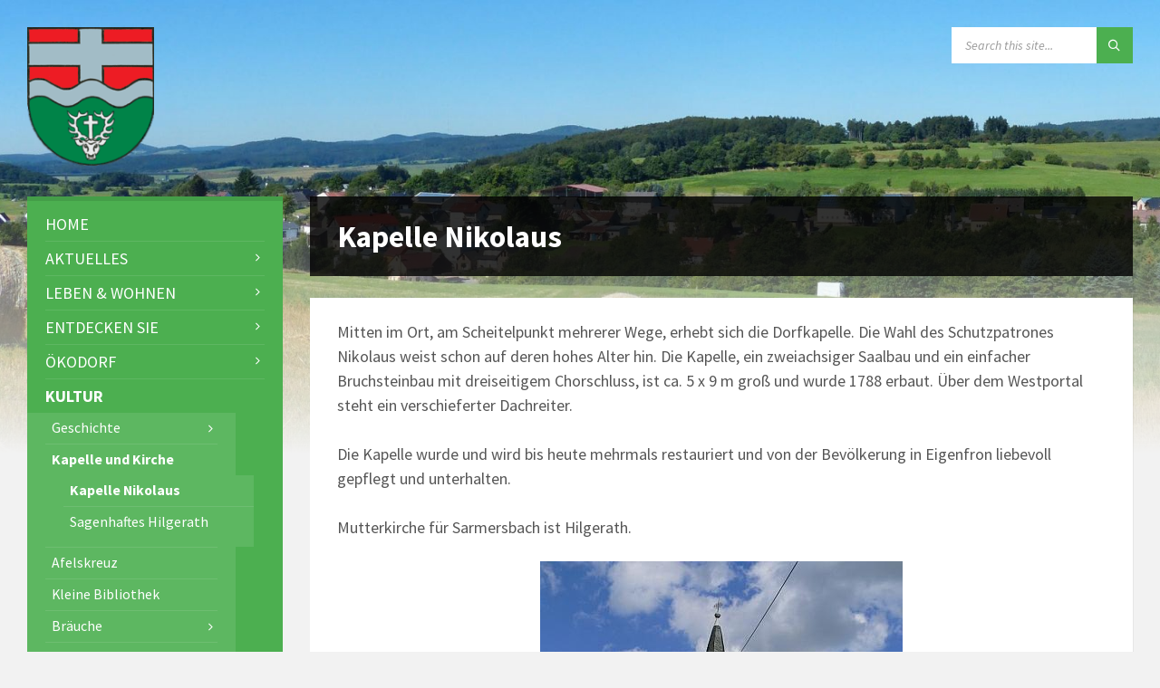

--- FILE ---
content_type: text/html; charset=UTF-8
request_url: https://www.sarmersbach.de/kapelle-nikolaus/
body_size: 164146
content:
<!DOCTYPE html>
<html lang="de">
<head>
    <meta http-equiv="Content-Type" content="text/html; charset=UTF-8">
    <meta name="viewport" content="width=device-width, initial-scale=1.0">
    <link rel="pingback" href="https://www.sarmersbach.de/xmlrpc.php">
    <title>Kapelle Nikolaus &#8211; Sarmersbach &#8211; ein kleines Eifeldorf stellt sich vor</title>
<meta name='robots' content='max-image-preview:large' />
	<style>img:is([sizes="auto" i], [sizes^="auto," i]) { contain-intrinsic-size: 3000px 1500px }</style>
	<link rel="alternate" type="application/rss+xml" title="Sarmersbach - ein kleines Eifeldorf stellt sich vor &raquo; Feed" href="https://www.sarmersbach.de/feed/" />
<script type="text/javascript">
/* <![CDATA[ */
window._wpemojiSettings = {"baseUrl":"https:\/\/s.w.org\/images\/core\/emoji\/16.0.1\/72x72\/","ext":".png","svgUrl":"https:\/\/s.w.org\/images\/core\/emoji\/16.0.1\/svg\/","svgExt":".svg","source":{"concatemoji":"https:\/\/www.sarmersbach.de\/wp-includes\/js\/wp-emoji-release.min.js?ver=6.8.3"}};
/*! This file is auto-generated */
!function(s,n){var o,i,e;function c(e){try{var t={supportTests:e,timestamp:(new Date).valueOf()};sessionStorage.setItem(o,JSON.stringify(t))}catch(e){}}function p(e,t,n){e.clearRect(0,0,e.canvas.width,e.canvas.height),e.fillText(t,0,0);var t=new Uint32Array(e.getImageData(0,0,e.canvas.width,e.canvas.height).data),a=(e.clearRect(0,0,e.canvas.width,e.canvas.height),e.fillText(n,0,0),new Uint32Array(e.getImageData(0,0,e.canvas.width,e.canvas.height).data));return t.every(function(e,t){return e===a[t]})}function u(e,t){e.clearRect(0,0,e.canvas.width,e.canvas.height),e.fillText(t,0,0);for(var n=e.getImageData(16,16,1,1),a=0;a<n.data.length;a++)if(0!==n.data[a])return!1;return!0}function f(e,t,n,a){switch(t){case"flag":return n(e,"\ud83c\udff3\ufe0f\u200d\u26a7\ufe0f","\ud83c\udff3\ufe0f\u200b\u26a7\ufe0f")?!1:!n(e,"\ud83c\udde8\ud83c\uddf6","\ud83c\udde8\u200b\ud83c\uddf6")&&!n(e,"\ud83c\udff4\udb40\udc67\udb40\udc62\udb40\udc65\udb40\udc6e\udb40\udc67\udb40\udc7f","\ud83c\udff4\u200b\udb40\udc67\u200b\udb40\udc62\u200b\udb40\udc65\u200b\udb40\udc6e\u200b\udb40\udc67\u200b\udb40\udc7f");case"emoji":return!a(e,"\ud83e\udedf")}return!1}function g(e,t,n,a){var r="undefined"!=typeof WorkerGlobalScope&&self instanceof WorkerGlobalScope?new OffscreenCanvas(300,150):s.createElement("canvas"),o=r.getContext("2d",{willReadFrequently:!0}),i=(o.textBaseline="top",o.font="600 32px Arial",{});return e.forEach(function(e){i[e]=t(o,e,n,a)}),i}function t(e){var t=s.createElement("script");t.src=e,t.defer=!0,s.head.appendChild(t)}"undefined"!=typeof Promise&&(o="wpEmojiSettingsSupports",i=["flag","emoji"],n.supports={everything:!0,everythingExceptFlag:!0},e=new Promise(function(e){s.addEventListener("DOMContentLoaded",e,{once:!0})}),new Promise(function(t){var n=function(){try{var e=JSON.parse(sessionStorage.getItem(o));if("object"==typeof e&&"number"==typeof e.timestamp&&(new Date).valueOf()<e.timestamp+604800&&"object"==typeof e.supportTests)return e.supportTests}catch(e){}return null}();if(!n){if("undefined"!=typeof Worker&&"undefined"!=typeof OffscreenCanvas&&"undefined"!=typeof URL&&URL.createObjectURL&&"undefined"!=typeof Blob)try{var e="postMessage("+g.toString()+"("+[JSON.stringify(i),f.toString(),p.toString(),u.toString()].join(",")+"));",a=new Blob([e],{type:"text/javascript"}),r=new Worker(URL.createObjectURL(a),{name:"wpTestEmojiSupports"});return void(r.onmessage=function(e){c(n=e.data),r.terminate(),t(n)})}catch(e){}c(n=g(i,f,p,u))}t(n)}).then(function(e){for(var t in e)n.supports[t]=e[t],n.supports.everything=n.supports.everything&&n.supports[t],"flag"!==t&&(n.supports.everythingExceptFlag=n.supports.everythingExceptFlag&&n.supports[t]);n.supports.everythingExceptFlag=n.supports.everythingExceptFlag&&!n.supports.flag,n.DOMReady=!1,n.readyCallback=function(){n.DOMReady=!0}}).then(function(){return e}).then(function(){var e;n.supports.everything||(n.readyCallback(),(e=n.source||{}).concatemoji?t(e.concatemoji):e.wpemoji&&e.twemoji&&(t(e.twemoji),t(e.wpemoji)))}))}((window,document),window._wpemojiSettings);
/* ]]> */
</script>
<style id='wp-emoji-styles-inline-css' type='text/css'>

	img.wp-smiley, img.emoji {
		display: inline !important;
		border: none !important;
		box-shadow: none !important;
		height: 1em !important;
		width: 1em !important;
		margin: 0 0.07em !important;
		vertical-align: -0.1em !important;
		background: none !important;
		padding: 0 !important;
	}
</style>
<link rel='stylesheet' id='wp-block-library-css' href='https://www.sarmersbach.de/wp-includes/css/dist/block-library/style.min.css?ver=6.8.3' type='text/css' media='all' />
<style id='classic-theme-styles-inline-css' type='text/css'>
/*! This file is auto-generated */
.wp-block-button__link{color:#fff;background-color:#32373c;border-radius:9999px;box-shadow:none;text-decoration:none;padding:calc(.667em + 2px) calc(1.333em + 2px);font-size:1.125em}.wp-block-file__button{background:#32373c;color:#fff;text-decoration:none}
</style>
<style id='global-styles-inline-css' type='text/css'>
:root{--wp--preset--aspect-ratio--square: 1;--wp--preset--aspect-ratio--4-3: 4/3;--wp--preset--aspect-ratio--3-4: 3/4;--wp--preset--aspect-ratio--3-2: 3/2;--wp--preset--aspect-ratio--2-3: 2/3;--wp--preset--aspect-ratio--16-9: 16/9;--wp--preset--aspect-ratio--9-16: 9/16;--wp--preset--color--black: #000000;--wp--preset--color--cyan-bluish-gray: #abb8c3;--wp--preset--color--white: #ffffff;--wp--preset--color--pale-pink: #f78da7;--wp--preset--color--vivid-red: #cf2e2e;--wp--preset--color--luminous-vivid-orange: #ff6900;--wp--preset--color--luminous-vivid-amber: #fcb900;--wp--preset--color--light-green-cyan: #7bdcb5;--wp--preset--color--vivid-green-cyan: #00d084;--wp--preset--color--pale-cyan-blue: #8ed1fc;--wp--preset--color--vivid-cyan-blue: #0693e3;--wp--preset--color--vivid-purple: #9b51e0;--wp--preset--gradient--vivid-cyan-blue-to-vivid-purple: linear-gradient(135deg,rgba(6,147,227,1) 0%,rgb(155,81,224) 100%);--wp--preset--gradient--light-green-cyan-to-vivid-green-cyan: linear-gradient(135deg,rgb(122,220,180) 0%,rgb(0,208,130) 100%);--wp--preset--gradient--luminous-vivid-amber-to-luminous-vivid-orange: linear-gradient(135deg,rgba(252,185,0,1) 0%,rgba(255,105,0,1) 100%);--wp--preset--gradient--luminous-vivid-orange-to-vivid-red: linear-gradient(135deg,rgba(255,105,0,1) 0%,rgb(207,46,46) 100%);--wp--preset--gradient--very-light-gray-to-cyan-bluish-gray: linear-gradient(135deg,rgb(238,238,238) 0%,rgb(169,184,195) 100%);--wp--preset--gradient--cool-to-warm-spectrum: linear-gradient(135deg,rgb(74,234,220) 0%,rgb(151,120,209) 20%,rgb(207,42,186) 40%,rgb(238,44,130) 60%,rgb(251,105,98) 80%,rgb(254,248,76) 100%);--wp--preset--gradient--blush-light-purple: linear-gradient(135deg,rgb(255,206,236) 0%,rgb(152,150,240) 100%);--wp--preset--gradient--blush-bordeaux: linear-gradient(135deg,rgb(254,205,165) 0%,rgb(254,45,45) 50%,rgb(107,0,62) 100%);--wp--preset--gradient--luminous-dusk: linear-gradient(135deg,rgb(255,203,112) 0%,rgb(199,81,192) 50%,rgb(65,88,208) 100%);--wp--preset--gradient--pale-ocean: linear-gradient(135deg,rgb(255,245,203) 0%,rgb(182,227,212) 50%,rgb(51,167,181) 100%);--wp--preset--gradient--electric-grass: linear-gradient(135deg,rgb(202,248,128) 0%,rgb(113,206,126) 100%);--wp--preset--gradient--midnight: linear-gradient(135deg,rgb(2,3,129) 0%,rgb(40,116,252) 100%);--wp--preset--font-size--small: 13px;--wp--preset--font-size--medium: 20px;--wp--preset--font-size--large: 36px;--wp--preset--font-size--x-large: 42px;--wp--preset--spacing--20: 0.44rem;--wp--preset--spacing--30: 0.67rem;--wp--preset--spacing--40: 1rem;--wp--preset--spacing--50: 1.5rem;--wp--preset--spacing--60: 2.25rem;--wp--preset--spacing--70: 3.38rem;--wp--preset--spacing--80: 5.06rem;--wp--preset--shadow--natural: 6px 6px 9px rgba(0, 0, 0, 0.2);--wp--preset--shadow--deep: 12px 12px 50px rgba(0, 0, 0, 0.4);--wp--preset--shadow--sharp: 6px 6px 0px rgba(0, 0, 0, 0.2);--wp--preset--shadow--outlined: 6px 6px 0px -3px rgba(255, 255, 255, 1), 6px 6px rgba(0, 0, 0, 1);--wp--preset--shadow--crisp: 6px 6px 0px rgba(0, 0, 0, 1);}:where(.is-layout-flex){gap: 0.5em;}:where(.is-layout-grid){gap: 0.5em;}body .is-layout-flex{display: flex;}.is-layout-flex{flex-wrap: wrap;align-items: center;}.is-layout-flex > :is(*, div){margin: 0;}body .is-layout-grid{display: grid;}.is-layout-grid > :is(*, div){margin: 0;}:where(.wp-block-columns.is-layout-flex){gap: 2em;}:where(.wp-block-columns.is-layout-grid){gap: 2em;}:where(.wp-block-post-template.is-layout-flex){gap: 1.25em;}:where(.wp-block-post-template.is-layout-grid){gap: 1.25em;}.has-black-color{color: var(--wp--preset--color--black) !important;}.has-cyan-bluish-gray-color{color: var(--wp--preset--color--cyan-bluish-gray) !important;}.has-white-color{color: var(--wp--preset--color--white) !important;}.has-pale-pink-color{color: var(--wp--preset--color--pale-pink) !important;}.has-vivid-red-color{color: var(--wp--preset--color--vivid-red) !important;}.has-luminous-vivid-orange-color{color: var(--wp--preset--color--luminous-vivid-orange) !important;}.has-luminous-vivid-amber-color{color: var(--wp--preset--color--luminous-vivid-amber) !important;}.has-light-green-cyan-color{color: var(--wp--preset--color--light-green-cyan) !important;}.has-vivid-green-cyan-color{color: var(--wp--preset--color--vivid-green-cyan) !important;}.has-pale-cyan-blue-color{color: var(--wp--preset--color--pale-cyan-blue) !important;}.has-vivid-cyan-blue-color{color: var(--wp--preset--color--vivid-cyan-blue) !important;}.has-vivid-purple-color{color: var(--wp--preset--color--vivid-purple) !important;}.has-black-background-color{background-color: var(--wp--preset--color--black) !important;}.has-cyan-bluish-gray-background-color{background-color: var(--wp--preset--color--cyan-bluish-gray) !important;}.has-white-background-color{background-color: var(--wp--preset--color--white) !important;}.has-pale-pink-background-color{background-color: var(--wp--preset--color--pale-pink) !important;}.has-vivid-red-background-color{background-color: var(--wp--preset--color--vivid-red) !important;}.has-luminous-vivid-orange-background-color{background-color: var(--wp--preset--color--luminous-vivid-orange) !important;}.has-luminous-vivid-amber-background-color{background-color: var(--wp--preset--color--luminous-vivid-amber) !important;}.has-light-green-cyan-background-color{background-color: var(--wp--preset--color--light-green-cyan) !important;}.has-vivid-green-cyan-background-color{background-color: var(--wp--preset--color--vivid-green-cyan) !important;}.has-pale-cyan-blue-background-color{background-color: var(--wp--preset--color--pale-cyan-blue) !important;}.has-vivid-cyan-blue-background-color{background-color: var(--wp--preset--color--vivid-cyan-blue) !important;}.has-vivid-purple-background-color{background-color: var(--wp--preset--color--vivid-purple) !important;}.has-black-border-color{border-color: var(--wp--preset--color--black) !important;}.has-cyan-bluish-gray-border-color{border-color: var(--wp--preset--color--cyan-bluish-gray) !important;}.has-white-border-color{border-color: var(--wp--preset--color--white) !important;}.has-pale-pink-border-color{border-color: var(--wp--preset--color--pale-pink) !important;}.has-vivid-red-border-color{border-color: var(--wp--preset--color--vivid-red) !important;}.has-luminous-vivid-orange-border-color{border-color: var(--wp--preset--color--luminous-vivid-orange) !important;}.has-luminous-vivid-amber-border-color{border-color: var(--wp--preset--color--luminous-vivid-amber) !important;}.has-light-green-cyan-border-color{border-color: var(--wp--preset--color--light-green-cyan) !important;}.has-vivid-green-cyan-border-color{border-color: var(--wp--preset--color--vivid-green-cyan) !important;}.has-pale-cyan-blue-border-color{border-color: var(--wp--preset--color--pale-cyan-blue) !important;}.has-vivid-cyan-blue-border-color{border-color: var(--wp--preset--color--vivid-cyan-blue) !important;}.has-vivid-purple-border-color{border-color: var(--wp--preset--color--vivid-purple) !important;}.has-vivid-cyan-blue-to-vivid-purple-gradient-background{background: var(--wp--preset--gradient--vivid-cyan-blue-to-vivid-purple) !important;}.has-light-green-cyan-to-vivid-green-cyan-gradient-background{background: var(--wp--preset--gradient--light-green-cyan-to-vivid-green-cyan) !important;}.has-luminous-vivid-amber-to-luminous-vivid-orange-gradient-background{background: var(--wp--preset--gradient--luminous-vivid-amber-to-luminous-vivid-orange) !important;}.has-luminous-vivid-orange-to-vivid-red-gradient-background{background: var(--wp--preset--gradient--luminous-vivid-orange-to-vivid-red) !important;}.has-very-light-gray-to-cyan-bluish-gray-gradient-background{background: var(--wp--preset--gradient--very-light-gray-to-cyan-bluish-gray) !important;}.has-cool-to-warm-spectrum-gradient-background{background: var(--wp--preset--gradient--cool-to-warm-spectrum) !important;}.has-blush-light-purple-gradient-background{background: var(--wp--preset--gradient--blush-light-purple) !important;}.has-blush-bordeaux-gradient-background{background: var(--wp--preset--gradient--blush-bordeaux) !important;}.has-luminous-dusk-gradient-background{background: var(--wp--preset--gradient--luminous-dusk) !important;}.has-pale-ocean-gradient-background{background: var(--wp--preset--gradient--pale-ocean) !important;}.has-electric-grass-gradient-background{background: var(--wp--preset--gradient--electric-grass) !important;}.has-midnight-gradient-background{background: var(--wp--preset--gradient--midnight) !important;}.has-small-font-size{font-size: var(--wp--preset--font-size--small) !important;}.has-medium-font-size{font-size: var(--wp--preset--font-size--medium) !important;}.has-large-font-size{font-size: var(--wp--preset--font-size--large) !important;}.has-x-large-font-size{font-size: var(--wp--preset--font-size--x-large) !important;}
:where(.wp-block-post-template.is-layout-flex){gap: 1.25em;}:where(.wp-block-post-template.is-layout-grid){gap: 1.25em;}
:where(.wp-block-columns.is-layout-flex){gap: 2em;}:where(.wp-block-columns.is-layout-grid){gap: 2em;}
:root :where(.wp-block-pullquote){font-size: 1.5em;line-height: 1.6;}
</style>
<link rel='stylesheet' id='ggbl_lightbox_css-css' href='https://www.sarmersbach.de/wp-content/plugins/gg-lightbox/ggbl-lightbox.css?ver=1' type='text/css' media='all' />
<link rel='stylesheet' id='lsvr-townpress-main-style-css' href='https://www.sarmersbach.de/wp-content/themes/townpress/style.css?ver=3.2.0' type='text/css' media='all' />
<link rel='stylesheet' id='lsvr-townpress-general-style-css' href='https://www.sarmersbach.de/wp-content/themes/townpress/assets/css/general.css?ver=3.2.0' type='text/css' media='all' />
<style id='lsvr-townpress-general-style-inline-css' type='text/css'>
body, input, textarea, select, button, #cancel-comment-reply-link, .lsvr_listing-map__infobox { font-family: 'Source Sans Pro', Arial, sans-serif; }
html, body { font-size: 18px; }
.header-logo { max-width: 140px; } .header-logo--front { max-width: 200px; } @media ( max-width: 991px ) { .header-logo { max-width: 140px; } }
</style>
<link rel='stylesheet' id='lsvr-townpress-child-style-css' href='https://www.sarmersbach.de/wp-content/themes/townpress-child/style.css?ver=3.1.0' type='text/css' media='all' />
<link rel='stylesheet' id='lsvr-townpress-google-fonts-css' href='https://www.sarmersbach.de/wp-content/uploads/fonts/a7abaf211337ca7aec445c2f7826168f/font.css?v=1666941076' type='text/css' media='all' />
<link rel='stylesheet' id='lsvr-townpress-color-scheme-css' href='https://www.sarmersbach.de/wp-content/themes/townpress/assets/css/skins/green.css?ver=3.2.0' type='text/css' media='all' />
<script type="text/javascript" src="https://www.sarmersbach.de/wp-includes/js/jquery/jquery.min.js?ver=3.7.1" id="jquery-core-js"></script>
<script type="text/javascript" src="https://www.sarmersbach.de/wp-includes/js/jquery/jquery-migrate.min.js?ver=3.4.1" id="jquery-migrate-js"></script>
<script type="text/javascript" src="https://www.sarmersbach.de/wp-content/plugins/lsvr-events/assets/js/lsvr-events.min.js?ver=1.7.0" id="lsvr-events-scripts-js"></script>
<script type="text/javascript" id="lsvr-townpress-toolkit-weather-widget-js-extra">
/* <![CDATA[ */
var lsvr_townpress_toolkit_ajax_weather_widget_var = {"url":"https:\/\/www.sarmersbach.de\/wp-admin\/admin-ajax.php","nonce":"07a5e60558"};
/* ]]> */
</script>
<script type="text/javascript" src="https://www.sarmersbach.de/wp-content/plugins/lsvr-townpress-toolkit/assets/js/lsvr-townpress-toolkit-weather-widget.min.js?ver=1.5.0" id="lsvr-townpress-toolkit-weather-widget-js"></script>
<link rel="https://api.w.org/" href="https://www.sarmersbach.de/wp-json/" /><link rel="alternate" title="JSON" type="application/json" href="https://www.sarmersbach.de/wp-json/wp/v2/pages/994" /><link rel="EditURI" type="application/rsd+xml" title="RSD" href="https://www.sarmersbach.de/xmlrpc.php?rsd" />
<meta name="generator" content="WordPress 6.8.3" />
<link rel="canonical" href="https://www.sarmersbach.de/kapelle-nikolaus/" />
<link rel='shortlink' href='https://www.sarmersbach.de/?p=994' />
<link rel="alternate" title="oEmbed (JSON)" type="application/json+oembed" href="https://www.sarmersbach.de/wp-json/oembed/1.0/embed?url=https%3A%2F%2Fwww.sarmersbach.de%2Fkapelle-nikolaus%2F" />
<link rel="alternate" title="oEmbed (XML)" type="text/xml+oembed" href="https://www.sarmersbach.de/wp-json/oembed/1.0/embed?url=https%3A%2F%2Fwww.sarmersbach.de%2Fkapelle-nikolaus%2F&#038;format=xml" />
      <meta name="onesignal" content="wordpress-plugin"/>
            <script>

      window.OneSignalDeferred = window.OneSignalDeferred || [];

      OneSignalDeferred.push(function(OneSignal) {
        var oneSignal_options = {};
        window._oneSignalInitOptions = oneSignal_options;

        oneSignal_options['serviceWorkerParam'] = { scope: '/wp-content/plugins/onesignal-free-web-push-notifications/sdk_files/push/onesignal/' };
oneSignal_options['serviceWorkerPath'] = 'OneSignalSDKWorker.js';

        OneSignal.Notifications.setDefaultUrl("https://www.sarmersbach.de");

        oneSignal_options['wordpress'] = true;
oneSignal_options['appId'] = '2ca18952-7380-461d-8ea4-e68c79b28335';
oneSignal_options['allowLocalhostAsSecureOrigin'] = true;
oneSignal_options['welcomeNotification'] = { };
oneSignal_options['welcomeNotification']['title'] = "";
oneSignal_options['welcomeNotification']['message'] = "";
oneSignal_options['path'] = "https://www.sarmersbach.de/wp-content/plugins/onesignal-free-web-push-notifications/sdk_files/";
oneSignal_options['safari_web_id'] = "web.onesignal.auto.2fe112ef-4554-4496-8fef-42f5ec2b9118";
oneSignal_options['promptOptions'] = { };
oneSignal_options['notifyButton'] = { };
oneSignal_options['notifyButton']['enable'] = true;
oneSignal_options['notifyButton']['position'] = 'bottom-right';
oneSignal_options['notifyButton']['theme'] = 'default';
oneSignal_options['notifyButton']['size'] = 'medium';
oneSignal_options['notifyButton']['showCredit'] = true;
oneSignal_options['notifyButton']['text'] = {};
              OneSignal.init(window._oneSignalInitOptions);
              OneSignal.Slidedown.promptPush()      });

      function documentInitOneSignal() {
        var oneSignal_elements = document.getElementsByClassName("OneSignal-prompt");

        var oneSignalLinkClickHandler = function(event) { OneSignal.Notifications.requestPermission(); event.preventDefault(); };        for(var i = 0; i < oneSignal_elements.length; i++)
          oneSignal_elements[i].addEventListener('click', oneSignalLinkClickHandler, false);
      }

      if (document.readyState === 'complete') {
           documentInitOneSignal();
      }
      else {
           window.addEventListener("load", function(event){
               documentInitOneSignal();
          });
      }
    </script>
<link rel="amphtml" href="https://www.sarmersbach.de/kapelle-nikolaus/?amp"><link rel="icon" href="https://www.sarmersbach.de/wp-content/uploads/2020/08/cropped-Wappen-Sarmersbach-Favicon-32x32.png" sizes="32x32" />
<link rel="icon" href="https://www.sarmersbach.de/wp-content/uploads/2020/08/cropped-Wappen-Sarmersbach-Favicon-192x192.png" sizes="192x192" />
<link rel="apple-touch-icon" href="https://www.sarmersbach.de/wp-content/uploads/2020/08/cropped-Wappen-Sarmersbach-Favicon-180x180.png" />
<meta name="msapplication-TileImage" content="https://www.sarmersbach.de/wp-content/uploads/2020/08/cropped-Wappen-Sarmersbach-Favicon-270x270.png" />
</head>

<body class="wp-singular page-template-default page page-id-994 wp-custom-logo wp-theme-townpress wp-child-theme-townpress-child lsvr-accessibility">

	
	<!-- WRAPPER : begin -->
	<div id="wrapper">

		
		
	<a href="#main" class="accessibility-link accessibility-link--skip-to-content screen-reader-text">Skip to content</a>

			<a href="#sidebar-left" class="accessibility-link accessibility-link--skip-to-left-sidebar screen-reader-text">Skip to left sidebar</a>
	
	
	<a href="#footer" class="accessibility-link accessibility-link--skip-to-footer screen-reader-text">Skip to footer</a>


		
		<!-- HEADER : begin -->
		<header id="header" >
			<div class="header__inner">

				
				
				
				
				
				<!-- HEADER CONTENT : begin -->
				<div class="header__content">
					<div class="lsvr-container">
						<div class="header__content-inner">

							
							
	<!-- HEADER BRANDING : begin -->
	<div  class="header-logo">
		<a href="https://www.sarmersbach.de/" class="header-logo__link"
			aria-label="Site logo">
			<img src="https://www.sarmersbach.de/wp-content/uploads/2020/08/Wappen_von_Sarmersbach.png"
				class="header-logo__image"
				alt="Sarmersbach - ein kleines Eifeldorf stellt sich vor">
		</a>
	</div>
	<!-- HEADER BRANDING : end -->


							
							

	<!-- HEADER TOOLBAR TOGGLE : begin -->
<div class="header-toolbar-toggle">

	<button class="header-toolbar-toggle__menu-button" type="button"
		aria-controls="header-mobile-menu"
        aria-haspopup="true"
        aria-expanded="false">
		<span class="header-toolbar-toggle__menu-button-ico header-toolbar-toggle__menu-button-ico--open icon-menu" aria-hidden="true"></span>
		<span class="header-toolbar-toggle__menu-button-ico header-toolbar-toggle__menu-button-ico--close icon-cross" aria-hidden="true"></span>
		<span class="header-toolbar-toggle__menu-button-label">Menu</span>
	</button>

	
</div>
<!-- HEADER TOOLBAR TOGGLE : end -->
	<!-- HEADER TOOLBAR : begin -->
	<div class="header-toolbar">

		
		
		
		
		
		
		
		
	<!-- HEADER MOBILE MENU : begin -->
	<nav id="header-mobile-menu" class="header-mobile-menu"
        data-label-expand-submenu="Expand submenu"
        data-label-collapse-submenu="Collapse submenu"

					aria-label="MenuLeft"
		>

	    <ul id="menu-menuleft" class="header-mobile-menu__list" role="menu">
        	<li id="header-mobile-menu__item-10"
                class="header-mobile-menu__item header-mobile-menu__item--level-0 menu-item menu-item-type-custom menu-item-object-custom menu-item-home"
                role="presentation">

                <a href="https://www.sarmersbach.de/"
                    id="header-mobile-menu__item-link-10"
                	class="header-mobile-menu__item-link header-mobile-menu__item-link--level-0"
                    role="menuitem"

                                    	>

                    Home</a>

            
            </li>

            
        	<li id="header-mobile-menu__item-1825"
                class="header-mobile-menu__item header-mobile-menu__item--level-0 menu-item menu-item-type-custom menu-item-object-custom menu-item-has-children"
                role="presentation">

                <a href="#"
                    id="header-mobile-menu__item-link-1825"
                	class="header-mobile-menu__item-link header-mobile-menu__item-link--level-0"
                    role="menuitem"

                                    	>

                    Aktuelles</a>

            
            <button id="header-mobile-menu__toggle-1825"
                class="header-mobile-menu__toggle header-mobile-menu__toggle--level-0" type="button"
                aria-label="Expand submenu"
                aria-controls="header-mobile-menu__submenu-1825"
                aria-haspopup="true"
                aria-expanded="false">
                <span class="header-mobile-menu__toggle-icon" aria-hidden="true"></span>
            </button>

        	<ul id="header-mobile-menu__submenu-1825"
                class="header-mobile-menu__submenu sub-menu header-mobile-menu__submenu--level-0"
                aria-labelledby="header-mobile-menu__item-link-1825"
                aria-expanded="false"
                role="menu">

            
        	<li id="header-mobile-menu__item-1530"
                class="header-mobile-menu__item header-mobile-menu__item--level-1 menu-item menu-item-type-post_type menu-item-object-page"
                role="presentation">

                <a href="https://www.sarmersbach.de/bekanntmachungen/"
                    id="header-mobile-menu__item-link-1530"
                	class="header-mobile-menu__item-link header-mobile-menu__item-link--level-1"
                    role="menuitem"

                                    	>

                    Bekanntmachungen</a>

            
            </li>

            
        	<li id="header-mobile-menu__item-4467"
                class="header-mobile-menu__item header-mobile-menu__item--level-1 menu-item menu-item-type-post_type menu-item-object-page"
                role="presentation">

                <a href="https://www.sarmersbach.de/veranstaltungen/"
                    id="header-mobile-menu__item-link-4467"
                	class="header-mobile-menu__item-link header-mobile-menu__item-link--level-1"
                    role="menuitem"

                                    	>

                    Veranstaltungen</a>

            
            </li>

            
        	<li id="header-mobile-menu__item-1147"
                class="header-mobile-menu__item header-mobile-menu__item--level-1 menu-item menu-item-type-post_type menu-item-object-page"
                role="presentation">

                <a href="https://www.sarmersbach.de/mitteilungsblatt/"
                    id="header-mobile-menu__item-link-1147"
                	class="header-mobile-menu__item-link header-mobile-menu__item-link--level-1"
                    role="menuitem"

                                    	>

                    Mitteilungsblatt</a>

            
            </li>

            
        	<li id="header-mobile-menu__item-3974"
                class="header-mobile-menu__item header-mobile-menu__item--level-1 menu-item menu-item-type-post_type menu-item-object-page"
                role="presentation">

                <a href="https://www.sarmersbach.de/kreisnachrichten/"
                    id="header-mobile-menu__item-link-3974"
                	class="header-mobile-menu__item-link header-mobile-menu__item-link--level-1"
                    role="menuitem"

                                    	>

                    Kreisnachrichten Vulkaneifel</a>

            
            </li>

            
        	<li id="header-mobile-menu__item-2747"
                class="header-mobile-menu__item header-mobile-menu__item--level-1 menu-item menu-item-type-post_type menu-item-object-page"
                role="presentation">

                <a href="https://www.sarmersbach.de/aed-und-first-responder/"
                    id="header-mobile-menu__item-link-2747"
                	class="header-mobile-menu__item-link header-mobile-menu__item-link--level-1"
                    role="menuitem"

                                    	>

                    AED und First Responder</a>

            
            </li>

            
        	<li id="header-mobile-menu__item-1220"
                class="header-mobile-menu__item header-mobile-menu__item--level-1 menu-item menu-item-type-post_type menu-item-object-page"
                role="presentation">

                <a href="https://www.sarmersbach.de/abfalltermine/"
                    id="header-mobile-menu__item-link-1220"
                	class="header-mobile-menu__item-link header-mobile-menu__item-link--level-1"
                    role="menuitem"

                                    	>

                    Abfalltermine</a>

            
            </li>

            
        	<li id="header-mobile-menu__item-1412"
                class="header-mobile-menu__item header-mobile-menu__item--level-1 menu-item menu-item-type-post_type menu-item-object-page"
                role="presentation">

                <a href="https://www.sarmersbach.de/biotuten-gelbe-sacke/"
                    id="header-mobile-menu__item-link-1412"
                	class="header-mobile-menu__item-link header-mobile-menu__item-link--level-1"
                    role="menuitem"

                                    	>

                    Biotüten – Gelbe Säcke</a>

            
            </li>

            
        	<li id="header-mobile-menu__item-1211"
                class="header-mobile-menu__item header-mobile-menu__item--level-1 menu-item menu-item-type-post_type menu-item-object-page"
                role="presentation">

                <a href="https://www.sarmersbach.de/burgerbus-rufbus/"
                    id="header-mobile-menu__item-link-1211"
                	class="header-mobile-menu__item-link header-mobile-menu__item-link--level-1"
                    role="menuitem"

                                    	>

                    Bürgerbus-Rufbus</a>

            
            </li>

            
        	<li id="header-mobile-menu__item-1179"
                class="header-mobile-menu__item header-mobile-menu__item--level-1 menu-item menu-item-type-post_type menu-item-object-page"
                role="presentation">

                <a href="https://www.sarmersbach.de/internet/"
                    id="header-mobile-menu__item-link-1179"
                	class="header-mobile-menu__item-link header-mobile-menu__item-link--level-1"
                    role="menuitem"

                                    	>

                    Freies Internet</a>

            
            </li>

            
        	</ul>

            
            </li>

            
        	<li id="header-mobile-menu__item-1826"
                class="header-mobile-menu__item header-mobile-menu__item--level-0 menu-item menu-item-type-custom menu-item-object-custom menu-item-has-children"
                role="presentation">

                <a href="#"
                    id="header-mobile-menu__item-link-1826"
                	class="header-mobile-menu__item-link header-mobile-menu__item-link--level-0"
                    role="menuitem"

                                    	>

                    Leben &amp; Wohnen</a>

            
            <button id="header-mobile-menu__toggle-1826"
                class="header-mobile-menu__toggle header-mobile-menu__toggle--level-0" type="button"
                aria-label="Expand submenu"
                aria-controls="header-mobile-menu__submenu-1826"
                aria-haspopup="true"
                aria-expanded="false">
                <span class="header-mobile-menu__toggle-icon" aria-hidden="true"></span>
            </button>

        	<ul id="header-mobile-menu__submenu-1826"
                class="header-mobile-menu__submenu sub-menu header-mobile-menu__submenu--level-0"
                aria-labelledby="header-mobile-menu__item-link-1826"
                aria-expanded="false"
                role="menu">

            
        	<li id="header-mobile-menu__item-1165"
                class="header-mobile-menu__item header-mobile-menu__item--level-1 menu-item menu-item-type-post_type menu-item-object-page"
                role="presentation">

                <a href="https://www.sarmersbach.de/ein-dorf-zum-leben/"
                    id="header-mobile-menu__item-link-1165"
                	class="header-mobile-menu__item-link header-mobile-menu__item-link--level-1"
                    role="menuitem"

                                    	>

                    Ein Dorf zum Leben</a>

            
            </li>

            
        	<li id="header-mobile-menu__item-1804"
                class="header-mobile-menu__item header-mobile-menu__item--level-1 menu-item menu-item-type-post_type menu-item-object-page"
                role="presentation">

                <a href="https://www.sarmersbach.de/gemeinderat/"
                    id="header-mobile-menu__item-link-1804"
                	class="header-mobile-menu__item-link header-mobile-menu__item-link--level-1"
                    role="menuitem"

                                    	>

                    Gemeinderat</a>

            
            </li>

            
        	<li id="header-mobile-menu__item-2106"
                class="header-mobile-menu__item header-mobile-menu__item--level-1 menu-item menu-item-type-custom menu-item-object-custom menu-item-has-children"
                role="presentation">

                <a href="https://www.sarmersbach.de/wp-reinier/vereine"
                    id="header-mobile-menu__item-link-2106"
                	class="header-mobile-menu__item-link header-mobile-menu__item-link--level-1"
                    role="menuitem"

                                    	>

                    Vereine</a>

            
            <button id="header-mobile-menu__toggle-2106"
                class="header-mobile-menu__toggle header-mobile-menu__toggle--level-1" type="button"
                aria-label="Expand submenu"
                aria-controls="header-mobile-menu__submenu-2106"
                aria-haspopup="true"
                aria-expanded="false">
                <span class="header-mobile-menu__toggle-icon" aria-hidden="true"></span>
            </button>

        	<ul id="header-mobile-menu__submenu-2106"
                class="header-mobile-menu__submenu sub-menu header-mobile-menu__submenu--level-1"
                aria-labelledby="header-mobile-menu__item-link-2106"
                aria-expanded="false"
                role="menu">

            
        	<li id="header-mobile-menu__item-2107"
                class="header-mobile-menu__item header-mobile-menu__item--level-2 menu-item menu-item-type-post_type menu-item-object-page"
                role="presentation">

                <a href="https://www.sarmersbach.de/dorfgemeinschaft-sarmersbach/"
                    id="header-mobile-menu__item-link-2107"
                	class="header-mobile-menu__item-link header-mobile-menu__item-link--level-2"
                    role="menuitem"

                                    	>

                    Dorfgemeinschaft Sarmersbach</a>

            
            </li>

            
        	<li id="header-mobile-menu__item-2113"
                class="header-mobile-menu__item header-mobile-menu__item--level-2 menu-item menu-item-type-custom menu-item-object-custom"
                role="presentation">

                <a href="https://www.sarmersbach.de/feuerwehr/"
                    id="header-mobile-menu__item-link-2113"
                	class="header-mobile-menu__item-link header-mobile-menu__item-link--level-2"
                    role="menuitem"

                                    	>

                    Feuerwehr</a>

            
            </li>

            
        	<li id="header-mobile-menu__item-2110"
                class="header-mobile-menu__item header-mobile-menu__item--level-2 menu-item menu-item-type-post_type menu-item-object-page"
                role="presentation">

                <a href="https://www.sarmersbach.de/kartenclub/"
                    id="header-mobile-menu__item-link-2110"
                	class="header-mobile-menu__item-link header-mobile-menu__item-link--level-2"
                    role="menuitem"

                                    	>

                    Kartenclub</a>

            
            </li>

            
        	<li id="header-mobile-menu__item-2112"
                class="header-mobile-menu__item header-mobile-menu__item--level-2 menu-item menu-item-type-post_type menu-item-object-page"
                role="presentation">

                <a href="https://www.sarmersbach.de/wanderfrauen/"
                    id="header-mobile-menu__item-link-2112"
                	class="header-mobile-menu__item-link header-mobile-menu__item-link--level-2"
                    role="menuitem"

                                    	>

                    Wanderfrauen</a>

            
            </li>

            
        	<li id="header-mobile-menu__item-2111"
                class="header-mobile-menu__item header-mobile-menu__item--level-2 menu-item menu-item-type-post_type menu-item-object-page"
                role="presentation">

                <a href="https://www.sarmersbach.de/strickfrauen/"
                    id="header-mobile-menu__item-link-2111"
                	class="header-mobile-menu__item-link header-mobile-menu__item-link--level-2"
                    role="menuitem"

                                    	>

                    Strickfrauen</a>

            
            </li>

            
        	<li id="header-mobile-menu__item-2109"
                class="header-mobile-menu__item header-mobile-menu__item--level-2 menu-item menu-item-type-post_type menu-item-object-page"
                role="presentation">

                <a href="https://www.sarmersbach.de/jugend/"
                    id="header-mobile-menu__item-link-2109"
                	class="header-mobile-menu__item-link header-mobile-menu__item-link--level-2"
                    role="menuitem"

                                    	>

                    Jugend</a>

            
            </li>

            
        	</ul>

            
            </li>

            
        	<li id="header-mobile-menu__item-2382"
                class="header-mobile-menu__item header-mobile-menu__item--level-1 menu-item menu-item-type-custom menu-item-object-custom menu-item-has-children"
                role="presentation">

                <a href="https://www.sarmersbach.de/wp-reinier/arbeitsgruppen/"
                    id="header-mobile-menu__item-link-2382"
                	class="header-mobile-menu__item-link header-mobile-menu__item-link--level-1"
                    role="menuitem"

                                    	>

                    Arbeitsgruppen</a>

            
            <button id="header-mobile-menu__toggle-2382"
                class="header-mobile-menu__toggle header-mobile-menu__toggle--level-1" type="button"
                aria-label="Expand submenu"
                aria-controls="header-mobile-menu__submenu-2382"
                aria-haspopup="true"
                aria-expanded="false">
                <span class="header-mobile-menu__toggle-icon" aria-hidden="true"></span>
            </button>

        	<ul id="header-mobile-menu__submenu-2382"
                class="header-mobile-menu__submenu sub-menu header-mobile-menu__submenu--level-1"
                aria-labelledby="header-mobile-menu__item-link-2382"
                aria-expanded="false"
                role="menu">

            
        	<li id="header-mobile-menu__item-2129"
                class="header-mobile-menu__item header-mobile-menu__item--level-2 menu-item menu-item-type-post_type menu-item-object-page"
                role="presentation">

                <a href="https://www.sarmersbach.de/arbeitsgruppe-burgerbus/"
                    id="header-mobile-menu__item-link-2129"
                	class="header-mobile-menu__item-link header-mobile-menu__item-link--level-2"
                    role="menuitem"

                                    	>

                    Bürgerbus</a>

            
            </li>

            
        	<li id="header-mobile-menu__item-2133"
                class="header-mobile-menu__item header-mobile-menu__item--level-2 menu-item menu-item-type-post_type menu-item-object-page"
                role="presentation">

                <a href="https://www.sarmersbach.de/arbeitsgruppe-vermarktung-neubaugebiet/"
                    id="header-mobile-menu__item-link-2133"
                	class="header-mobile-menu__item-link header-mobile-menu__item-link--level-2"
                    role="menuitem"

                                    	>

                    Vermarktung Neubaugebiet</a>

            
            </li>

            
        	<li id="header-mobile-menu__item-2131"
                class="header-mobile-menu__item header-mobile-menu__item--level-2 menu-item menu-item-type-post_type menu-item-object-page"
                role="presentation">

                <a href="https://www.sarmersbach.de/arbeitsgruppe-renaturierung-der-weiherheide/"
                    id="header-mobile-menu__item-link-2131"
                	class="header-mobile-menu__item-link header-mobile-menu__item-link--level-2"
                    role="menuitem"

                                    	>

                    Renaturierung der Weiherheide</a>

            
            </li>

            
        	<li id="header-mobile-menu__item-2134"
                class="header-mobile-menu__item header-mobile-menu__item--level-2 menu-item menu-item-type-post_type menu-item-object-page"
                role="presentation">

                <a href="https://www.sarmersbach.de/arbeitsgruppe-wanderwege/"
                    id="header-mobile-menu__item-link-2134"
                	class="header-mobile-menu__item-link header-mobile-menu__item-link--level-2"
                    role="menuitem"

                                    	>

                    Wanderwege rund um Sarmersbach</a>

            
            </li>

            
        	<li id="header-mobile-menu__item-2130"
                class="header-mobile-menu__item header-mobile-menu__item--level-2 menu-item menu-item-type-post_type menu-item-object-page"
                role="presentation">

                <a href="https://www.sarmersbach.de/arbeitsgruppe-fitness-stuffje/"
                    id="header-mobile-menu__item-link-2130"
                	class="header-mobile-menu__item-link header-mobile-menu__item-link--level-2"
                    role="menuitem"

                                    	>

                    Fitness Stüffje</a>

            
            </li>

            
        	<li id="header-mobile-menu__item-2135"
                class="header-mobile-menu__item header-mobile-menu__item--level-2 menu-item menu-item-type-post_type menu-item-object-page"
                role="presentation">

                <a href="https://www.sarmersbach.de/dorfgarten/"
                    id="header-mobile-menu__item-link-2135"
                	class="header-mobile-menu__item-link header-mobile-menu__item-link--level-2"
                    role="menuitem"

                                    	>

                    Dorfgarten</a>

            
            </li>

            
        	<li id="header-mobile-menu__item-2136"
                class="header-mobile-menu__item header-mobile-menu__item--level-2 menu-item menu-item-type-post_type menu-item-object-page"
                role="presentation">

                <a href="https://www.sarmersbach.de/gemutliches-beisammensein/"
                    id="header-mobile-menu__item-link-2136"
                	class="header-mobile-menu__item-link header-mobile-menu__item-link--level-2"
                    role="menuitem"

                                    	>

                    Gemütliches Beisammensein</a>

            
            </li>

            
        	<li id="header-mobile-menu__item-3476"
                class="header-mobile-menu__item header-mobile-menu__item--level-2 menu-item menu-item-type-post_type menu-item-object-page"
                role="presentation">

                <a href="https://www.sarmersbach.de/baby-spielkurse/"
                    id="header-mobile-menu__item-link-3476"
                	class="header-mobile-menu__item-link header-mobile-menu__item-link--level-2"
                    role="menuitem"

                                    	>

                    Baby Spielkurse</a>

            
            </li>

            
        	</ul>

            
            </li>

            
        	<li id="header-mobile-menu__item-1298"
                class="header-mobile-menu__item header-mobile-menu__item--level-1 menu-item menu-item-type-post_type menu-item-object-page"
                role="presentation">

                <a href="https://www.sarmersbach.de/liegenschaftskarte/"
                    id="header-mobile-menu__item-link-1298"
                	class="header-mobile-menu__item-link header-mobile-menu__item-link--level-1"
                    role="menuitem"

                                    	>

                    Liegenschaftskarte</a>

            
            </li>

            
        	<li id="header-mobile-menu__item-1236"
                class="header-mobile-menu__item header-mobile-menu__item--level-1 menu-item menu-item-type-post_type menu-item-object-page"
                role="presentation">

                <a href="https://www.sarmersbach.de/baugrundstucke/"
                    id="header-mobile-menu__item-link-1236"
                	class="header-mobile-menu__item-link header-mobile-menu__item-link--level-1"
                    role="menuitem"

                                    	>

                    Baugrundstücke</a>

            
            </li>

            
        	<li id="header-mobile-menu__item-2426"
                class="header-mobile-menu__item header-mobile-menu__item--level-1 menu-item menu-item-type-post_type menu-item-object-page"
                role="presentation">

                <a href="https://www.sarmersbach.de/energieeffizienz/"
                    id="header-mobile-menu__item-link-2426"
                	class="header-mobile-menu__item-link header-mobile-menu__item-link--level-1"
                    role="menuitem"

                                    	>

                    Energieeffizienz</a>

            
            </li>

            
        	<li id="header-mobile-menu__item-1800"
                class="header-mobile-menu__item header-mobile-menu__item--level-1 menu-item menu-item-type-post_type menu-item-object-page"
                role="presentation">

                <a href="https://www.sarmersbach.de/wirtschaft/"
                    id="header-mobile-menu__item-link-1800"
                	class="header-mobile-menu__item-link header-mobile-menu__item-link--level-1"
                    role="menuitem"

                                    	>

                    Wirtschaft</a>

            
            </li>

            
        	</ul>

            
            </li>

            
        	<li id="header-mobile-menu__item-1827"
                class="header-mobile-menu__item header-mobile-menu__item--level-0 menu-item menu-item-type-custom menu-item-object-custom menu-item-has-children"
                role="presentation">

                <a href="#"
                    id="header-mobile-menu__item-link-1827"
                	class="header-mobile-menu__item-link header-mobile-menu__item-link--level-0"
                    role="menuitem"

                                    	>

                    Entdecken Sie</a>

            
            <button id="header-mobile-menu__toggle-1827"
                class="header-mobile-menu__toggle header-mobile-menu__toggle--level-0" type="button"
                aria-label="Expand submenu"
                aria-controls="header-mobile-menu__submenu-1827"
                aria-haspopup="true"
                aria-expanded="false">
                <span class="header-mobile-menu__toggle-icon" aria-hidden="true"></span>
            </button>

        	<ul id="header-mobile-menu__submenu-1827"
                class="header-mobile-menu__submenu sub-menu header-mobile-menu__submenu--level-0"
                aria-labelledby="header-mobile-menu__item-link-1827"
                aria-expanded="false"
                role="menu">

            
        	<li id="header-mobile-menu__item-1808"
                class="header-mobile-menu__item header-mobile-menu__item--level-1 menu-item menu-item-type-post_type menu-item-object-page"
                role="presentation">

                <a href="https://www.sarmersbach.de/wander-und-radwege/"
                    id="header-mobile-menu__item-link-1808"
                	class="header-mobile-menu__item-link header-mobile-menu__item-link--level-1"
                    role="menuitem"

                                    	>

                    Wander- und Radwege</a>

            
            </li>

            
        	<li id="header-mobile-menu__item-2831"
                class="header-mobile-menu__item header-mobile-menu__item--level-1 menu-item menu-item-type-post_type menu-item-object-page"
                role="presentation">

                <a href="https://www.sarmersbach.de/panoramabank/"
                    id="header-mobile-menu__item-link-2831"
                	class="header-mobile-menu__item-link header-mobile-menu__item-link--level-1"
                    role="menuitem"

                                    	>

                    PanoramaBank</a>

            
            </li>

            
        	<li id="header-mobile-menu__item-1322"
                class="header-mobile-menu__item header-mobile-menu__item--level-1 menu-item menu-item-type-post_type menu-item-object-page"
                role="presentation">

                <a href="https://www.sarmersbach.de/fitness-stuffje/"
                    id="header-mobile-menu__item-link-1322"
                	class="header-mobile-menu__item-link header-mobile-menu__item-link--level-1"
                    role="menuitem"

                                    	>

                    Fitness Stüffje</a>

            
            </li>

            
        	<li id="header-mobile-menu__item-1108"
                class="header-mobile-menu__item header-mobile-menu__item--level-1 menu-item menu-item-type-post_type menu-item-object-page"
                role="presentation">

                <a href="https://www.sarmersbach.de/gemeindehaus/"
                    id="header-mobile-menu__item-link-1108"
                	class="header-mobile-menu__item-link header-mobile-menu__item-link--level-1"
                    role="menuitem"

                                    	>

                    Gemeindehaus</a>

            
            </li>

            
        	<li id="header-mobile-menu__item-1115"
                class="header-mobile-menu__item header-mobile-menu__item--level-1 menu-item menu-item-type-post_type menu-item-object-page"
                role="presentation">

                <a href="https://www.sarmersbach.de/grillhutte/"
                    id="header-mobile-menu__item-link-1115"
                	class="header-mobile-menu__item-link header-mobile-menu__item-link--level-1"
                    role="menuitem"

                                    	>

                    Grillhütte</a>

            
            </li>

            
        	<li id="header-mobile-menu__item-1131"
                class="header-mobile-menu__item header-mobile-menu__item--level-1 menu-item menu-item-type-post_type menu-item-object-page"
                role="presentation">

                <a href="https://www.sarmersbach.de/dorfgarten/"
                    id="header-mobile-menu__item-link-1131"
                	class="header-mobile-menu__item-link header-mobile-menu__item-link--level-1"
                    role="menuitem"

                                    	>

                    Dorfgarten</a>

            
            </li>

            
        	<li id="header-mobile-menu__item-1152"
                class="header-mobile-menu__item header-mobile-menu__item--level-1 menu-item menu-item-type-post_type menu-item-object-page"
                role="presentation">

                <a href="https://www.sarmersbach.de/spielplatz/"
                    id="header-mobile-menu__item-link-1152"
                	class="header-mobile-menu__item-link header-mobile-menu__item-link--level-1"
                    role="menuitem"

                                    	>

                    Spielplatz</a>

            
            </li>

            
        	<li id="header-mobile-menu__item-1155"
                class="header-mobile-menu__item header-mobile-menu__item--level-1 menu-item menu-item-type-post_type menu-item-object-page"
                role="presentation">

                <a href="https://www.sarmersbach.de/sportanlage/"
                    id="header-mobile-menu__item-link-1155"
                	class="header-mobile-menu__item-link header-mobile-menu__item-link--level-1"
                    role="menuitem"

                                    	>

                    Sportanlage</a>

            
            </li>

            
        	<li id="header-mobile-menu__item-954"
                class="header-mobile-menu__item header-mobile-menu__item--level-1 menu-item menu-item-type-post_type_archive menu-item-object-lsvr_gallery"
                role="presentation">

                <a href="https://www.sarmersbach.de/galleries/"
                    id="header-mobile-menu__item-link-954"
                	class="header-mobile-menu__item-link header-mobile-menu__item-link--level-1"
                    role="menuitem"

                                    	>

                    Impressionen</a>

            
            </li>

            
        	</ul>

            
            </li>

            
        	<li id="header-mobile-menu__item-1828"
                class="header-mobile-menu__item header-mobile-menu__item--level-0 menu-item menu-item-type-custom menu-item-object-custom menu-item-has-children"
                role="presentation">

                <a href="#"
                    id="header-mobile-menu__item-link-1828"
                	class="header-mobile-menu__item-link header-mobile-menu__item-link--level-0"
                    role="menuitem"

                                    	>

                    Ökodorf</a>

            
            <button id="header-mobile-menu__toggle-1828"
                class="header-mobile-menu__toggle header-mobile-menu__toggle--level-0" type="button"
                aria-label="Expand submenu"
                aria-controls="header-mobile-menu__submenu-1828"
                aria-haspopup="true"
                aria-expanded="false">
                <span class="header-mobile-menu__toggle-icon" aria-hidden="true"></span>
            </button>

        	<ul id="header-mobile-menu__submenu-1828"
                class="header-mobile-menu__submenu sub-menu header-mobile-menu__submenu--level-0"
                aria-labelledby="header-mobile-menu__item-link-1828"
                aria-expanded="false"
                role="menu">

            
        	<li id="header-mobile-menu__item-907"
                class="header-mobile-menu__item header-mobile-menu__item--level-1 menu-item menu-item-type-post_type menu-item-object-page"
                role="presentation">

                <a href="https://www.sarmersbach.de/biohofladen/"
                    id="header-mobile-menu__item-link-907"
                	class="header-mobile-menu__item-link header-mobile-menu__item-link--level-1"
                    role="menuitem"

                                    	>

                    Biohofladen</a>

            
            </li>

            
        	<li id="header-mobile-menu__item-1695"
                class="header-mobile-menu__item header-mobile-menu__item--level-1 menu-item menu-item-type-post_type menu-item-object-page"
                role="presentation">

                <a href="https://www.sarmersbach.de/hofgemeinschaft-ulmenhof-gbr/"
                    id="header-mobile-menu__item-link-1695"
                	class="header-mobile-menu__item-link header-mobile-menu__item-link--level-1"
                    role="menuitem"

                                    	>

                    Hofgemeinschaft Ulmenhof GbR</a>

            
            </li>

            
        	<li id="header-mobile-menu__item-916"
                class="header-mobile-menu__item header-mobile-menu__item--level-1 menu-item menu-item-type-post_type menu-item-object-page"
                role="presentation">

                <a href="https://www.sarmersbach.de/becker-naturprodukte/"
                    id="header-mobile-menu__item-link-916"
                	class="header-mobile-menu__item-link header-mobile-menu__item-link--level-1"
                    role="menuitem"

                                    	>

                    Becker Naturprodukte</a>

            
            </li>

            
        	<li id="header-mobile-menu__item-3729"
                class="header-mobile-menu__item header-mobile-menu__item--level-1 menu-item menu-item-type-post_type menu-item-object-page"
                role="presentation">

                <a href="https://www.sarmersbach.de/honig-von-johanna-und-bjoern/"
                    id="header-mobile-menu__item-link-3729"
                	class="header-mobile-menu__item-link header-mobile-menu__item-link--level-1"
                    role="menuitem"

                                    	>

                    Honig von Johanna und Björn</a>

            
            </li>

            
        	<li id="header-mobile-menu__item-937"
                class="header-mobile-menu__item header-mobile-menu__item--level-1 menu-item menu-item-type-post_type menu-item-object-page"
                role="presentation">

                <a href="https://www.sarmersbach.de/biogasanlage/"
                    id="header-mobile-menu__item-link-937"
                	class="header-mobile-menu__item-link header-mobile-menu__item-link--level-1"
                    role="menuitem"

                                    	>

                    Biogasanlage</a>

            
            </li>

            
        	<li id="header-mobile-menu__item-942"
                class="header-mobile-menu__item header-mobile-menu__item--level-1 menu-item menu-item-type-post_type menu-item-object-page"
                role="presentation">

                <a href="https://www.sarmersbach.de/islandpferdehof-vulkaneifel/"
                    id="header-mobile-menu__item-link-942"
                	class="header-mobile-menu__item-link header-mobile-menu__item-link--level-1"
                    role="menuitem"

                                    	>

                    Islandpferdehof Vulkaneifel</a>

            
            </li>

            
        	<li id="header-mobile-menu__item-1086"
                class="header-mobile-menu__item header-mobile-menu__item--level-1 menu-item menu-item-type-post_type menu-item-object-page"
                role="presentation">

                <a href="https://www.sarmersbach.de/windpark/"
                    id="header-mobile-menu__item-link-1086"
                	class="header-mobile-menu__item-link header-mobile-menu__item-link--level-1"
                    role="menuitem"

                                    	>

                    Windpark</a>

            
            </li>

            
        	</ul>

            
            </li>

            
        	<li id="header-mobile-menu__item-1829"
                class="header-mobile-menu__item header-mobile-menu__item--level-0 menu-item menu-item-type-custom menu-item-object-custom current-menu-ancestor menu-item-has-children"
                role="presentation">

                <a href="#"
                    id="header-mobile-menu__item-link-1829"
                	class="header-mobile-menu__item-link header-mobile-menu__item-link--level-0"
                    role="menuitem"

                                    	>

                    Kultur</a>

            
            <button id="header-mobile-menu__toggle-1829"
                class="header-mobile-menu__toggle header-mobile-menu__toggle--level-0" type="button"
                aria-label="Expand submenu"
                aria-controls="header-mobile-menu__submenu-1829"
                aria-haspopup="true"
                aria-expanded="false">
                <span class="header-mobile-menu__toggle-icon" aria-hidden="true"></span>
            </button>

        	<ul id="header-mobile-menu__submenu-1829"
                class="header-mobile-menu__submenu sub-menu header-mobile-menu__submenu--level-0"
                aria-labelledby="header-mobile-menu__item-link-1829"
                aria-expanded="false"
                role="menu">

            
        	<li id="header-mobile-menu__item-2190"
                class="header-mobile-menu__item header-mobile-menu__item--level-1 menu-item menu-item-type-custom menu-item-object-custom menu-item-has-children"
                role="presentation">

                <a href="https://www.sarmersbach.de/geschichte/"
                    id="header-mobile-menu__item-link-2190"
                	class="header-mobile-menu__item-link header-mobile-menu__item-link--level-1"
                    role="menuitem"

                                    	>

                    Geschichte</a>

            
            <button id="header-mobile-menu__toggle-2190"
                class="header-mobile-menu__toggle header-mobile-menu__toggle--level-1" type="button"
                aria-label="Expand submenu"
                aria-controls="header-mobile-menu__submenu-2190"
                aria-haspopup="true"
                aria-expanded="false">
                <span class="header-mobile-menu__toggle-icon" aria-hidden="true"></span>
            </button>

        	<ul id="header-mobile-menu__submenu-2190"
                class="header-mobile-menu__submenu sub-menu header-mobile-menu__submenu--level-1"
                aria-labelledby="header-mobile-menu__item-link-2190"
                aria-expanded="false"
                role="menu">

            
        	<li id="header-mobile-menu__item-2191"
                class="header-mobile-menu__item header-mobile-menu__item--level-2 menu-item menu-item-type-post_type menu-item-object-page"
                role="presentation">

                <a href="https://www.sarmersbach.de/sarmersbach-und-seine-geschichte/"
                    id="header-mobile-menu__item-link-2191"
                	class="header-mobile-menu__item-link header-mobile-menu__item-link--level-2"
                    role="menuitem"

                                    	>

                    Sarmersbach und seine Geschichte</a>

            
            </li>

            
        	<li id="header-mobile-menu__item-2192"
                class="header-mobile-menu__item header-mobile-menu__item--level-2 menu-item menu-item-type-post_type menu-item-object-page"
                role="presentation">

                <a href="https://www.sarmersbach.de/scheidhof/"
                    id="header-mobile-menu__item-link-2192"
                	class="header-mobile-menu__item-link header-mobile-menu__item-link--level-2"
                    role="menuitem"

                                    	>

                    Scheidhof</a>

            
            </li>

            
        	<li id="header-mobile-menu__item-2193"
                class="header-mobile-menu__item header-mobile-menu__item--level-2 menu-item menu-item-type-post_type menu-item-object-page"
                role="presentation">

                <a href="https://www.sarmersbach.de/wappen-von-sarmersbach/"
                    id="header-mobile-menu__item-link-2193"
                	class="header-mobile-menu__item-link header-mobile-menu__item-link--level-2"
                    role="menuitem"

                                    	>

                    Wappen von Sarmersbach</a>

            
            </li>

            
        	<li id="header-mobile-menu__item-2195"
                class="header-mobile-menu__item header-mobile-menu__item--level-2 menu-item menu-item-type-post_type menu-item-object-page"
                role="presentation">

                <a href="https://www.sarmersbach.de/ehemalige-schule/"
                    id="header-mobile-menu__item-link-2195"
                	class="header-mobile-menu__item-link header-mobile-menu__item-link--level-2"
                    role="menuitem"

                                    	>

                    Ehemalige Schule</a>

            
            </li>

            
        	<li id="header-mobile-menu__item-2194"
                class="header-mobile-menu__item header-mobile-menu__item--level-2 menu-item menu-item-type-post_type menu-item-object-page"
                role="presentation">

                <a href="https://www.sarmersbach.de/700-jahre-sarmersbach/"
                    id="header-mobile-menu__item-link-2194"
                	class="header-mobile-menu__item-link header-mobile-menu__item-link--level-2"
                    role="menuitem"

                                    	>

                    700 Jahre Sarmersbach</a>

            
            </li>

            
        	</ul>

            
            </li>

            
        	<li id="header-mobile-menu__item-2209"
                class="header-mobile-menu__item header-mobile-menu__item--level-1 menu-item menu-item-type-custom menu-item-object-custom current-menu-ancestor current-menu-parent menu-item-has-children"
                role="presentation">

                <a href="https://www.sarmersbach.de/kapelle-und-kirche/"
                    id="header-mobile-menu__item-link-2209"
                	class="header-mobile-menu__item-link header-mobile-menu__item-link--level-1"
                    role="menuitem"

                                    	>

                    Kapelle und Kirche</a>

            
            <button id="header-mobile-menu__toggle-2209"
                class="header-mobile-menu__toggle header-mobile-menu__toggle--level-1" type="button"
                aria-label="Expand submenu"
                aria-controls="header-mobile-menu__submenu-2209"
                aria-haspopup="true"
                aria-expanded="false">
                <span class="header-mobile-menu__toggle-icon" aria-hidden="true"></span>
            </button>

        	<ul id="header-mobile-menu__submenu-2209"
                class="header-mobile-menu__submenu sub-menu header-mobile-menu__submenu--level-1"
                aria-labelledby="header-mobile-menu__item-link-2209"
                aria-expanded="false"
                role="menu">

            
        	<li id="header-mobile-menu__item-2210"
                class="header-mobile-menu__item header-mobile-menu__item--level-2 menu-item menu-item-type-post_type menu-item-object-page current-menu-item page_item page-item-994 current_page_item"
                role="presentation">

                <a href="https://www.sarmersbach.de/kapelle-nikolaus/"
                    id="header-mobile-menu__item-link-2210"
                	class="header-mobile-menu__item-link header-mobile-menu__item-link--level-2"
                    role="menuitem"

                                    	>

                    Kapelle Nikolaus</a>

            
            </li>

            
        	<li id="header-mobile-menu__item-2211"
                class="header-mobile-menu__item header-mobile-menu__item--level-2 menu-item menu-item-type-post_type menu-item-object-page"
                role="presentation">

                <a href="https://www.sarmersbach.de/sagenhaftes-hilgerath/"
                    id="header-mobile-menu__item-link-2211"
                	class="header-mobile-menu__item-link header-mobile-menu__item-link--level-2"
                    role="menuitem"

                                    	>

                    Sagenhaftes Hilgerath</a>

            
            </li>

            
        	</ul>

            
            </li>

            
        	<li id="header-mobile-menu__item-1793"
                class="header-mobile-menu__item header-mobile-menu__item--level-1 menu-item menu-item-type-post_type menu-item-object-page"
                role="presentation">

                <a href="https://www.sarmersbach.de/afelskreuz/"
                    id="header-mobile-menu__item-link-1793"
                	class="header-mobile-menu__item-link header-mobile-menu__item-link--level-1"
                    role="menuitem"

                                    	>

                    Afelskreuz</a>

            
            </li>

            
        	<li id="header-mobile-menu__item-2718"
                class="header-mobile-menu__item header-mobile-menu__item--level-1 menu-item menu-item-type-post_type menu-item-object-page"
                role="presentation">

                <a href="https://www.sarmersbach.de/kleine-bibliothek/"
                    id="header-mobile-menu__item-link-2718"
                	class="header-mobile-menu__item-link header-mobile-menu__item-link--level-1"
                    role="menuitem"

                                    	>

                    Kleine Bibliothek</a>

            
            </li>

            
        	<li id="header-mobile-menu__item-2098"
                class="header-mobile-menu__item header-mobile-menu__item--level-1 menu-item menu-item-type-custom menu-item-object-custom menu-item-has-children"
                role="presentation">

                <a href="https://www.sarmersbach.de/brauche"
                    id="header-mobile-menu__item-link-2098"
                	class="header-mobile-menu__item-link header-mobile-menu__item-link--level-1"
                    role="menuitem"

                                    	>

                    Bräuche</a>

            
            <button id="header-mobile-menu__toggle-2098"
                class="header-mobile-menu__toggle header-mobile-menu__toggle--level-1" type="button"
                aria-label="Expand submenu"
                aria-controls="header-mobile-menu__submenu-2098"
                aria-haspopup="true"
                aria-expanded="false">
                <span class="header-mobile-menu__toggle-icon" aria-hidden="true"></span>
            </button>

        	<ul id="header-mobile-menu__submenu-2098"
                class="header-mobile-menu__submenu sub-menu header-mobile-menu__submenu--level-1"
                aria-labelledby="header-mobile-menu__item-link-2098"
                aria-expanded="false"
                role="menu">

            
        	<li id="header-mobile-menu__item-2105"
                class="header-mobile-menu__item header-mobile-menu__item--level-2 menu-item menu-item-type-post_type menu-item-object-page"
                role="presentation">

                <a href="https://www.sarmersbach.de/fastnacht/"
                    id="header-mobile-menu__item-link-2105"
                	class="header-mobile-menu__item-link header-mobile-menu__item-link--level-2"
                    role="menuitem"

                                    	>

                    Fastnacht</a>

            
            </li>

            
        	<li id="header-mobile-menu__item-2102"
                class="header-mobile-menu__item header-mobile-menu__item--level-2 menu-item menu-item-type-post_type menu-item-object-page"
                role="presentation">

                <a href="https://www.sarmersbach.de/ostern/"
                    id="header-mobile-menu__item-link-2102"
                	class="header-mobile-menu__item-link header-mobile-menu__item-link--level-2"
                    role="menuitem"

                                    	>

                    Ostern</a>

            
            </li>

            
        	<li id="header-mobile-menu__item-2100"
                class="header-mobile-menu__item header-mobile-menu__item--level-2 menu-item menu-item-type-post_type menu-item-object-page"
                role="presentation">

                <a href="https://www.sarmersbach.de/maibaum/"
                    id="header-mobile-menu__item-link-2100"
                	class="header-mobile-menu__item-link header-mobile-menu__item-link--level-2"
                    role="menuitem"

                                    	>

                    Maibaum</a>

            
            </li>

            
        	<li id="header-mobile-menu__item-2104"
                class="header-mobile-menu__item header-mobile-menu__item--level-2 menu-item menu-item-type-post_type menu-item-object-page"
                role="presentation">

                <a href="https://www.sarmersbach.de/st-martinsumzug/"
                    id="header-mobile-menu__item-link-2104"
                	class="header-mobile-menu__item-link header-mobile-menu__item-link--level-2"
                    role="menuitem"

                                    	>

                    St. Martinsumzug</a>

            
            </li>

            
        	<li id="header-mobile-menu__item-2101"
                class="header-mobile-menu__item header-mobile-menu__item--level-2 menu-item menu-item-type-post_type menu-item-object-page"
                role="presentation">

                <a href="https://www.sarmersbach.de/nikolausfeier/"
                    id="header-mobile-menu__item-link-2101"
                	class="header-mobile-menu__item-link header-mobile-menu__item-link--level-2"
                    role="menuitem"

                                    	>

                    Nikolausfeier</a>

            
            </li>

            
        	<li id="header-mobile-menu__item-2103"
                class="header-mobile-menu__item header-mobile-menu__item--level-2 menu-item menu-item-type-post_type menu-item-object-page"
                role="presentation">

                <a href="https://www.sarmersbach.de/polterabend/"
                    id="header-mobile-menu__item-link-2103"
                	class="header-mobile-menu__item-link header-mobile-menu__item-link--level-2"
                    role="menuitem"

                                    	>

                    Polterabend</a>

            
            </li>

            
        	</ul>

            
            </li>

            
        	<li id="header-mobile-menu__item-1920"
                class="header-mobile-menu__item header-mobile-menu__item--level-1 menu-item menu-item-type-post_type menu-item-object-page"
                role="presentation">

                <a href="https://www.sarmersbach.de/adac-eifel-rallye/"
                    id="header-mobile-menu__item-link-1920"
                	class="header-mobile-menu__item-link header-mobile-menu__item-link--level-1"
                    role="menuitem"

                                    	>

                    ADAC Eifel Rallye</a>

            
            </li>

            
        	<li id="header-mobile-menu__item-1060"
                class="header-mobile-menu__item header-mobile-menu__item--level-1 menu-item menu-item-type-post_type menu-item-object-page"
                role="presentation">

                <a href="https://www.sarmersbach.de/kultur-highlights/"
                    id="header-mobile-menu__item-link-1060"
                	class="header-mobile-menu__item-link header-mobile-menu__item-link--level-1"
                    role="menuitem"

                                    	>

                    Kultur-Highlights</a>

            
            </li>

            
        	</ul>

            
            </li>

            
        	<li id="header-mobile-menu__item-1830"
                class="header-mobile-menu__item header-mobile-menu__item--level-0 menu-item menu-item-type-custom menu-item-object-custom menu-item-has-children"
                role="presentation">

                <a href="#"
                    id="header-mobile-menu__item-link-1830"
                	class="header-mobile-menu__item-link header-mobile-menu__item-link--level-0"
                    role="menuitem"

                                    	>

                    Regionales</a>

            
            <button id="header-mobile-menu__toggle-1830"
                class="header-mobile-menu__toggle header-mobile-menu__toggle--level-0" type="button"
                aria-label="Expand submenu"
                aria-controls="header-mobile-menu__submenu-1830"
                aria-haspopup="true"
                aria-expanded="false">
                <span class="header-mobile-menu__toggle-icon" aria-hidden="true"></span>
            </button>

        	<ul id="header-mobile-menu__submenu-1830"
                class="header-mobile-menu__submenu sub-menu header-mobile-menu__submenu--level-0"
                aria-labelledby="header-mobile-menu__item-link-1830"
                aria-expanded="false"
                role="menu">

            
        	<li id="header-mobile-menu__item-1171"
                class="header-mobile-menu__item header-mobile-menu__item--level-1 menu-item menu-item-type-post_type menu-item-object-page"
                role="presentation">

                <a href="https://www.sarmersbach.de/ausflugsziele/"
                    id="header-mobile-menu__item-link-1171"
                	class="header-mobile-menu__item-link header-mobile-menu__item-link--level-1"
                    role="menuitem"

                                    	>

                    Ausflugsziele</a>

            
            </li>

            
        	<li id="header-mobile-menu__item-2419"
                class="header-mobile-menu__item header-mobile-menu__item--level-1 menu-item menu-item-type-post_type menu-item-object-page"
                role="presentation">

                <a href="https://www.sarmersbach.de/gesundland-vulkaneifel/"
                    id="header-mobile-menu__item-link-2419"
                	class="header-mobile-menu__item-link header-mobile-menu__item-link--level-1"
                    role="menuitem"

                                    	>

                    GesundLand Vulkaneifel</a>

            
            </li>

            
        	<li id="header-mobile-menu__item-1176"
                class="header-mobile-menu__item header-mobile-menu__item--level-1 menu-item menu-item-type-post_type menu-item-object-page"
                role="presentation">

                <a href="https://www.sarmersbach.de/unesco-global-geopark/"
                    id="header-mobile-menu__item-link-1176"
                	class="header-mobile-menu__item-link header-mobile-menu__item-link--level-1"
                    role="menuitem"

                                    	>

                    UNESCO Global Geopark</a>

            
            </li>

            
        	<li id="header-mobile-menu__item-2415"
                class="header-mobile-menu__item header-mobile-menu__item--level-1 menu-item menu-item-type-post_type menu-item-object-page"
                role="presentation">

                <a href="https://www.sarmersbach.de/unterkunfte/"
                    id="header-mobile-menu__item-link-2415"
                	class="header-mobile-menu__item-link header-mobile-menu__item-link--level-1"
                    role="menuitem"

                                    	>

                    Unterkünfte</a>

            
            </li>

            
        	</ul>

            
            </li>

            
        	<li id="header-mobile-menu__item-609"
                class="header-mobile-menu__item header-mobile-menu__item--level-0 menu-item menu-item-type-post_type menu-item-object-page"
                role="presentation">

                <a href="https://www.sarmersbach.de/kontakt-anfahrt/"
                    id="header-mobile-menu__item-link-609"
                	class="header-mobile-menu__item-link header-mobile-menu__item-link--level-0"
                    role="menuitem"

                                    	>

                    Kontakt – Anfahrt</a>

            
            </li>

            </ul>
	</nav>
	<!-- HEADER MOBILE MENU : end -->


		
		
	<!-- HEADER SEARCH : begin -->
	<div class="header-search header-toolbar__item">

		<!-- SEARCH FORM : begin -->
<form class="c-search-form" action="https://www.sarmersbach.de/" method="get" role="search">
	<div class="c-search-form__inner">
		<div class="c-search-form__input-holder">

			<label class="c-search-form__input-label screen-reader-text" for="c-search-form__input-179">Search:</label>
			<input id="c-search-form__input-179" class="c-search-form__input" type="text" name="s"
				value=""
				placeholder="Search this site..."
				aria-label="Search field">

			<button class="c-search-form__button" type="submit" title="Submit search">
				<span class="c-search-form__button-ico icon-magnifier" aria-hidden="true"></span></button>

		</div>
	</div>
</form>
<!-- SEARCH FORM : end -->
	</div>
	<!-- HEADER SEARCH : end -->


		
	</div>
	<!-- HEADER TOOLBAR : end -->



							
						</div>
					</div>
				</div>
				<!-- HEADER CONTENT : end -->

				
			</div>
		</header>
		<!-- HEADER : end -->

		
		
	<div class="header-background header-background--single"
		data-slideshow-speed="10">

		
			
				<div class="header-background__image header-background__image--default"
					style="background-image: url('https://www.sarmersbach.de/wp-content/uploads/2020/08/header-web-sarmersbach1.jpg'); "></div>

			
		
	</div>


		
		<!-- CORE : begin -->
		<div id="core">
			<div class="core__inner">
<!-- COLUMNS : begin -->
<div id="columns">
	<div class="columns__inner">
		<div class="lsvr-container">

			
				<div class="lsvr-grid">
					<div class="columns__main lsvr-grid__col lsvr-grid__col--span-9 lsvr-grid__col--push-3">

			
			<!-- MAIN : begin -->
			<main id="main">
				<div class="main__inner">

	<div class="post-994 page type-page status-publish hentry">

		
	
	<!-- MAIN HEADER : begin -->
	<header class="main__header">

		
		<h1 class="main__title">

			Kapelle Nikolaus
		</h1>

		
		
		
	</header>
	<!-- MAIN HEADER : end -->

	

		<!-- PAGE CONTENT : begin -->
<div class="page__content">

	<div class="c-content-box">

		
<p>Mitten im Ort, am Scheitelpunkt mehrerer Wege, erhebt sich die Dorfkapelle. Die Wahl des Schutzpatrones Nikolaus weist schon auf deren hohes Alter hin. Die Kapelle, ein zweiachsiger Saalbau und ein einfacher Bruchsteinbau mit dreiseitigem Chorschluss, ist ca. 5 x 9 m groß und wurde 1788 erbaut. Über dem Westportal steht ein verschieferter Dachreiter.  <br><br>Die Kapelle wurde und wird bis heute mehrmals restauriert und von der Bevölkerung in Eigenfron liebevoll gepflegt und unterhalten.<br><br>Mutterkirche für Sarmersbach ist Hilgerath.</p>



<p></p>



<div class="wp-block-image"><figure class="aligncenter size-large"><img fetchpriority="high" decoding="async" width="400" height="533" src="https://www.sarmersbach.de/wp-content/uploads/2020/06/sarmersbach-kapelle-st-nikolaus-1.jpg" alt="" class="wp-image-1651" srcset="https://www.sarmersbach.de/wp-content/uploads/2020/06/sarmersbach-kapelle-st-nikolaus-1.jpg 400w, https://www.sarmersbach.de/wp-content/uploads/2020/06/sarmersbach-kapelle-st-nikolaus-1-225x300.jpg 225w" sizes="(max-width: 400px) 100vw, 400px" /></figure></div>
		
	</div>

    
</div>
<!-- PAGE CONTENT : end -->
	</div>


				</div>
			</main>
			<!-- MAIN : end -->

			
				</div>

				
				
					<div class="columns__sidebar columns__sidebar--left lsvr-grid__col lsvr-grid__col--span-3 lsvr-grid__col--pull-9">

						
	<!-- LEFT SIDEBAR : begin -->
	<aside id="sidebar-left">
		<div class="sidebar-left__inner">

			<div id="lsvr_townpress_menu-1" class="widget lsvr-townpress-menu-widget"><div class="widget__inner">
<div class="widget__content">

	
		<nav class="lsvr-townpress-menu-widget__nav lsvr-townpress-menu-widget__nav--expanded-active"
			data-label-expand-submenu="Expand submenu"
			data-label-collapse-submenu="Collapse submenu"

			
				aria-label="MenuLeft"

			>

		    <ul id="menu-menuleft-1" class="lsvr-townpress-menu-widget__list" role="menu">
            
            <li id="lsvr-townpress-menu-widget__item-10-936"
                class="lsvr-townpress-menu-widget__item lsvr-townpress-menu-widget__item--level-0 menu-item menu-item-type-custom menu-item-object-custom menu-item-home"
                role="presentation">

                <a href="https://www.sarmersbach.de/"
                    id="lsvr-townpress-menu-widget__item-link-10-936"
                    class="lsvr-townpress-menu-widget__item-link lsvr-townpress-menu-widget__item-link--level-0"
                    role="menuitem"

                    
                                        >

                    
                    Home</a>

            
            </li>

            
            
            <li id="lsvr-townpress-menu-widget__item-1825-279"
                class="lsvr-townpress-menu-widget__item lsvr-townpress-menu-widget__item--level-0 menu-item menu-item-type-custom menu-item-object-custom menu-item-has-children"
                role="presentation">

                <a href="#"
                    id="lsvr-townpress-menu-widget__item-link-1825-279"
                    class="lsvr-townpress-menu-widget__item-link lsvr-townpress-menu-widget__item-link--level-0"
                    role="menuitem"

                    
                        aria-owns="lsvr-townpress-menu-widget__submenu-1825-279"
                        aria-controls="lsvr-townpress-menu-widget__submenu-1825-279"
                        aria-haspopup="true"
                        aria-expanded="false"

                    
                                        >

                    
                    Aktuelles</a>

            
            <button class="lsvr-townpress-menu-widget__toggle lsvr-townpress-menu-widget__toggle--level-0" type="button"
                aria-label="Expand submenu"
                aria-controls="lsvr-townpress-menu-widget__submenu-1825-279"
                aria-haspopup="true"
                aria-expanded="false">
                <span class="lsvr-townpress-menu-widget__toggle-icon"
                    aria-hidden="true"></span>
            </button>

            <ul id="lsvr-townpress-menu-widget__submenu-1825-279"
                class="lsvr-townpress-menu-widget__submenu lsvr-townpress-menu-widget__submenu--level-0"
                aria-labelledby="lsvr-townpress-menu-widget__item-link-1825-279"
                aria-expanded="false"
                role="menu">

            
            
            <li id="lsvr-townpress-menu-widget__item-1530-616"
                class="lsvr-townpress-menu-widget__item lsvr-townpress-menu-widget__item--level-1 menu-item menu-item-type-post_type menu-item-object-page"
                role="presentation">

                <a href="https://www.sarmersbach.de/bekanntmachungen/"
                    id="lsvr-townpress-menu-widget__item-link-1530-616"
                    class="lsvr-townpress-menu-widget__item-link lsvr-townpress-menu-widget__item-link--level-1"
                    role="menuitem"

                    
                                        >

                    
                    Bekanntmachungen</a>

            
            </li>

            
            
            <li id="lsvr-townpress-menu-widget__item-4467-325"
                class="lsvr-townpress-menu-widget__item lsvr-townpress-menu-widget__item--level-1 menu-item menu-item-type-post_type menu-item-object-page"
                role="presentation">

                <a href="https://www.sarmersbach.de/veranstaltungen/"
                    id="lsvr-townpress-menu-widget__item-link-4467-325"
                    class="lsvr-townpress-menu-widget__item-link lsvr-townpress-menu-widget__item-link--level-1"
                    role="menuitem"

                    
                                        >

                    
                    Veranstaltungen</a>

            
            </li>

            
            
            <li id="lsvr-townpress-menu-widget__item-1147-937"
                class="lsvr-townpress-menu-widget__item lsvr-townpress-menu-widget__item--level-1 menu-item menu-item-type-post_type menu-item-object-page"
                role="presentation">

                <a href="https://www.sarmersbach.de/mitteilungsblatt/"
                    id="lsvr-townpress-menu-widget__item-link-1147-937"
                    class="lsvr-townpress-menu-widget__item-link lsvr-townpress-menu-widget__item-link--level-1"
                    role="menuitem"

                    
                                        >

                    
                    Mitteilungsblatt</a>

            
            </li>

            
            
            <li id="lsvr-townpress-menu-widget__item-3974-322"
                class="lsvr-townpress-menu-widget__item lsvr-townpress-menu-widget__item--level-1 menu-item menu-item-type-post_type menu-item-object-page"
                role="presentation">

                <a href="https://www.sarmersbach.de/kreisnachrichten/"
                    id="lsvr-townpress-menu-widget__item-link-3974-322"
                    class="lsvr-townpress-menu-widget__item-link lsvr-townpress-menu-widget__item-link--level-1"
                    role="menuitem"

                    
                                        >

                    
                    Kreisnachrichten Vulkaneifel</a>

            
            </li>

            
            
            <li id="lsvr-townpress-menu-widget__item-2747-919"
                class="lsvr-townpress-menu-widget__item lsvr-townpress-menu-widget__item--level-1 menu-item menu-item-type-post_type menu-item-object-page"
                role="presentation">

                <a href="https://www.sarmersbach.de/aed-und-first-responder/"
                    id="lsvr-townpress-menu-widget__item-link-2747-919"
                    class="lsvr-townpress-menu-widget__item-link lsvr-townpress-menu-widget__item-link--level-1"
                    role="menuitem"

                    
                                        >

                    
                    AED und First Responder</a>

            
            </li>

            
            
            <li id="lsvr-townpress-menu-widget__item-1220-712"
                class="lsvr-townpress-menu-widget__item lsvr-townpress-menu-widget__item--level-1 menu-item menu-item-type-post_type menu-item-object-page"
                role="presentation">

                <a href="https://www.sarmersbach.de/abfalltermine/"
                    id="lsvr-townpress-menu-widget__item-link-1220-712"
                    class="lsvr-townpress-menu-widget__item-link lsvr-townpress-menu-widget__item-link--level-1"
                    role="menuitem"

                    
                                        >

                    
                    Abfalltermine</a>

            
            </li>

            
            
            <li id="lsvr-townpress-menu-widget__item-1412-583"
                class="lsvr-townpress-menu-widget__item lsvr-townpress-menu-widget__item--level-1 menu-item menu-item-type-post_type menu-item-object-page"
                role="presentation">

                <a href="https://www.sarmersbach.de/biotuten-gelbe-sacke/"
                    id="lsvr-townpress-menu-widget__item-link-1412-583"
                    class="lsvr-townpress-menu-widget__item-link lsvr-townpress-menu-widget__item-link--level-1"
                    role="menuitem"

                    
                                        >

                    
                    Biotüten – Gelbe Säcke</a>

            
            </li>

            
            
            <li id="lsvr-townpress-menu-widget__item-1211-141"
                class="lsvr-townpress-menu-widget__item lsvr-townpress-menu-widget__item--level-1 menu-item menu-item-type-post_type menu-item-object-page"
                role="presentation">

                <a href="https://www.sarmersbach.de/burgerbus-rufbus/"
                    id="lsvr-townpress-menu-widget__item-link-1211-141"
                    class="lsvr-townpress-menu-widget__item-link lsvr-townpress-menu-widget__item-link--level-1"
                    role="menuitem"

                    
                                        >

                    
                    Bürgerbus-Rufbus</a>

            
            </li>

            
            
            <li id="lsvr-townpress-menu-widget__item-1179-461"
                class="lsvr-townpress-menu-widget__item lsvr-townpress-menu-widget__item--level-1 menu-item menu-item-type-post_type menu-item-object-page"
                role="presentation">

                <a href="https://www.sarmersbach.de/internet/"
                    id="lsvr-townpress-menu-widget__item-link-1179-461"
                    class="lsvr-townpress-menu-widget__item-link lsvr-townpress-menu-widget__item-link--level-1"
                    role="menuitem"

                    
                                        >

                    
                    Freies Internet</a>

            
            </li>

            
            </ul>

            
            </li>

            
            
            <li id="lsvr-townpress-menu-widget__item-1826-200"
                class="lsvr-townpress-menu-widget__item lsvr-townpress-menu-widget__item--level-0 menu-item menu-item-type-custom menu-item-object-custom menu-item-has-children"
                role="presentation">

                <a href="#"
                    id="lsvr-townpress-menu-widget__item-link-1826-200"
                    class="lsvr-townpress-menu-widget__item-link lsvr-townpress-menu-widget__item-link--level-0"
                    role="menuitem"

                    
                        aria-owns="lsvr-townpress-menu-widget__submenu-1826-200"
                        aria-controls="lsvr-townpress-menu-widget__submenu-1826-200"
                        aria-haspopup="true"
                        aria-expanded="false"

                    
                                        >

                    
                    Leben &amp; Wohnen</a>

            
            <button class="lsvr-townpress-menu-widget__toggle lsvr-townpress-menu-widget__toggle--level-0" type="button"
                aria-label="Expand submenu"
                aria-controls="lsvr-townpress-menu-widget__submenu-1826-200"
                aria-haspopup="true"
                aria-expanded="false">
                <span class="lsvr-townpress-menu-widget__toggle-icon"
                    aria-hidden="true"></span>
            </button>

            <ul id="lsvr-townpress-menu-widget__submenu-1826-200"
                class="lsvr-townpress-menu-widget__submenu lsvr-townpress-menu-widget__submenu--level-0"
                aria-labelledby="lsvr-townpress-menu-widget__item-link-1826-200"
                aria-expanded="false"
                role="menu">

            
            
            <li id="lsvr-townpress-menu-widget__item-1165-611"
                class="lsvr-townpress-menu-widget__item lsvr-townpress-menu-widget__item--level-1 menu-item menu-item-type-post_type menu-item-object-page"
                role="presentation">

                <a href="https://www.sarmersbach.de/ein-dorf-zum-leben/"
                    id="lsvr-townpress-menu-widget__item-link-1165-611"
                    class="lsvr-townpress-menu-widget__item-link lsvr-townpress-menu-widget__item-link--level-1"
                    role="menuitem"

                    
                                        >

                    
                    Ein Dorf zum Leben</a>

            
            </li>

            
            
            <li id="lsvr-townpress-menu-widget__item-1804-959"
                class="lsvr-townpress-menu-widget__item lsvr-townpress-menu-widget__item--level-1 menu-item menu-item-type-post_type menu-item-object-page"
                role="presentation">

                <a href="https://www.sarmersbach.de/gemeinderat/"
                    id="lsvr-townpress-menu-widget__item-link-1804-959"
                    class="lsvr-townpress-menu-widget__item-link lsvr-townpress-menu-widget__item-link--level-1"
                    role="menuitem"

                    
                                        >

                    
                    Gemeinderat</a>

            
            </li>

            
            
            <li id="lsvr-townpress-menu-widget__item-2106-458"
                class="lsvr-townpress-menu-widget__item lsvr-townpress-menu-widget__item--level-1 menu-item menu-item-type-custom menu-item-object-custom menu-item-has-children"
                role="presentation">

                <a href="https://www.sarmersbach.de/wp-reinier/vereine"
                    id="lsvr-townpress-menu-widget__item-link-2106-458"
                    class="lsvr-townpress-menu-widget__item-link lsvr-townpress-menu-widget__item-link--level-1"
                    role="menuitem"

                    
                        aria-owns="lsvr-townpress-menu-widget__submenu-2106-458"
                        aria-controls="lsvr-townpress-menu-widget__submenu-2106-458"
                        aria-haspopup="true"
                        aria-expanded="false"

                    
                                        >

                    
                    Vereine</a>

            
            <button class="lsvr-townpress-menu-widget__toggle lsvr-townpress-menu-widget__toggle--level-1" type="button"
                aria-label="Expand submenu"
                aria-controls="lsvr-townpress-menu-widget__submenu-2106-458"
                aria-haspopup="true"
                aria-expanded="false">
                <span class="lsvr-townpress-menu-widget__toggle-icon"
                    aria-hidden="true"></span>
            </button>

            <ul id="lsvr-townpress-menu-widget__submenu-2106-458"
                class="lsvr-townpress-menu-widget__submenu lsvr-townpress-menu-widget__submenu--level-1"
                aria-labelledby="lsvr-townpress-menu-widget__item-link-2106-458"
                aria-expanded="false"
                role="menu">

            
            
            <li id="lsvr-townpress-menu-widget__item-2107-600"
                class="lsvr-townpress-menu-widget__item lsvr-townpress-menu-widget__item--level-2 menu-item menu-item-type-post_type menu-item-object-page"
                role="presentation">

                <a href="https://www.sarmersbach.de/dorfgemeinschaft-sarmersbach/"
                    id="lsvr-townpress-menu-widget__item-link-2107-600"
                    class="lsvr-townpress-menu-widget__item-link lsvr-townpress-menu-widget__item-link--level-2"
                    role="menuitem"

                    
                                        >

                    
                    Dorfgemeinschaft Sarmersbach</a>

            
            </li>

            
            
            <li id="lsvr-townpress-menu-widget__item-2113-476"
                class="lsvr-townpress-menu-widget__item lsvr-townpress-menu-widget__item--level-2 menu-item menu-item-type-custom menu-item-object-custom"
                role="presentation">

                <a href="https://www.sarmersbach.de/feuerwehr/"
                    id="lsvr-townpress-menu-widget__item-link-2113-476"
                    class="lsvr-townpress-menu-widget__item-link lsvr-townpress-menu-widget__item-link--level-2"
                    role="menuitem"

                    
                                        >

                    
                    Feuerwehr</a>

            
            </li>

            
            
            <li id="lsvr-townpress-menu-widget__item-2110-83"
                class="lsvr-townpress-menu-widget__item lsvr-townpress-menu-widget__item--level-2 menu-item menu-item-type-post_type menu-item-object-page"
                role="presentation">

                <a href="https://www.sarmersbach.de/kartenclub/"
                    id="lsvr-townpress-menu-widget__item-link-2110-83"
                    class="lsvr-townpress-menu-widget__item-link lsvr-townpress-menu-widget__item-link--level-2"
                    role="menuitem"

                    
                                        >

                    
                    Kartenclub</a>

            
            </li>

            
            
            <li id="lsvr-townpress-menu-widget__item-2112-60"
                class="lsvr-townpress-menu-widget__item lsvr-townpress-menu-widget__item--level-2 menu-item menu-item-type-post_type menu-item-object-page"
                role="presentation">

                <a href="https://www.sarmersbach.de/wanderfrauen/"
                    id="lsvr-townpress-menu-widget__item-link-2112-60"
                    class="lsvr-townpress-menu-widget__item-link lsvr-townpress-menu-widget__item-link--level-2"
                    role="menuitem"

                    
                                        >

                    
                    Wanderfrauen</a>

            
            </li>

            
            
            <li id="lsvr-townpress-menu-widget__item-2111-941"
                class="lsvr-townpress-menu-widget__item lsvr-townpress-menu-widget__item--level-2 menu-item menu-item-type-post_type menu-item-object-page"
                role="presentation">

                <a href="https://www.sarmersbach.de/strickfrauen/"
                    id="lsvr-townpress-menu-widget__item-link-2111-941"
                    class="lsvr-townpress-menu-widget__item-link lsvr-townpress-menu-widget__item-link--level-2"
                    role="menuitem"

                    
                                        >

                    
                    Strickfrauen</a>

            
            </li>

            
            
            <li id="lsvr-townpress-menu-widget__item-2109-175"
                class="lsvr-townpress-menu-widget__item lsvr-townpress-menu-widget__item--level-2 menu-item menu-item-type-post_type menu-item-object-page"
                role="presentation">

                <a href="https://www.sarmersbach.de/jugend/"
                    id="lsvr-townpress-menu-widget__item-link-2109-175"
                    class="lsvr-townpress-menu-widget__item-link lsvr-townpress-menu-widget__item-link--level-2"
                    role="menuitem"

                    
                                        >

                    
                    Jugend</a>

            
            </li>

            
            </ul>

            
            </li>

            
            
            <li id="lsvr-townpress-menu-widget__item-2382-753"
                class="lsvr-townpress-menu-widget__item lsvr-townpress-menu-widget__item--level-1 menu-item menu-item-type-custom menu-item-object-custom menu-item-has-children"
                role="presentation">

                <a href="https://www.sarmersbach.de/wp-reinier/arbeitsgruppen/"
                    id="lsvr-townpress-menu-widget__item-link-2382-753"
                    class="lsvr-townpress-menu-widget__item-link lsvr-townpress-menu-widget__item-link--level-1"
                    role="menuitem"

                    
                        aria-owns="lsvr-townpress-menu-widget__submenu-2382-753"
                        aria-controls="lsvr-townpress-menu-widget__submenu-2382-753"
                        aria-haspopup="true"
                        aria-expanded="false"

                    
                                        >

                    
                    Arbeitsgruppen</a>

            
            <button class="lsvr-townpress-menu-widget__toggle lsvr-townpress-menu-widget__toggle--level-1" type="button"
                aria-label="Expand submenu"
                aria-controls="lsvr-townpress-menu-widget__submenu-2382-753"
                aria-haspopup="true"
                aria-expanded="false">
                <span class="lsvr-townpress-menu-widget__toggle-icon"
                    aria-hidden="true"></span>
            </button>

            <ul id="lsvr-townpress-menu-widget__submenu-2382-753"
                class="lsvr-townpress-menu-widget__submenu lsvr-townpress-menu-widget__submenu--level-1"
                aria-labelledby="lsvr-townpress-menu-widget__item-link-2382-753"
                aria-expanded="false"
                role="menu">

            
            
            <li id="lsvr-townpress-menu-widget__item-2129-184"
                class="lsvr-townpress-menu-widget__item lsvr-townpress-menu-widget__item--level-2 menu-item menu-item-type-post_type menu-item-object-page"
                role="presentation">

                <a href="https://www.sarmersbach.de/arbeitsgruppe-burgerbus/"
                    id="lsvr-townpress-menu-widget__item-link-2129-184"
                    class="lsvr-townpress-menu-widget__item-link lsvr-townpress-menu-widget__item-link--level-2"
                    role="menuitem"

                    
                                        >

                    
                    Bürgerbus</a>

            
            </li>

            
            
            <li id="lsvr-townpress-menu-widget__item-2133-568"
                class="lsvr-townpress-menu-widget__item lsvr-townpress-menu-widget__item--level-2 menu-item menu-item-type-post_type menu-item-object-page"
                role="presentation">

                <a href="https://www.sarmersbach.de/arbeitsgruppe-vermarktung-neubaugebiet/"
                    id="lsvr-townpress-menu-widget__item-link-2133-568"
                    class="lsvr-townpress-menu-widget__item-link lsvr-townpress-menu-widget__item-link--level-2"
                    role="menuitem"

                    
                                        >

                    
                    Vermarktung Neubaugebiet</a>

            
            </li>

            
            
            <li id="lsvr-townpress-menu-widget__item-2131-57"
                class="lsvr-townpress-menu-widget__item lsvr-townpress-menu-widget__item--level-2 menu-item menu-item-type-post_type menu-item-object-page"
                role="presentation">

                <a href="https://www.sarmersbach.de/arbeitsgruppe-renaturierung-der-weiherheide/"
                    id="lsvr-townpress-menu-widget__item-link-2131-57"
                    class="lsvr-townpress-menu-widget__item-link lsvr-townpress-menu-widget__item-link--level-2"
                    role="menuitem"

                    
                                        >

                    
                    Renaturierung der Weiherheide</a>

            
            </li>

            
            
            <li id="lsvr-townpress-menu-widget__item-2134-691"
                class="lsvr-townpress-menu-widget__item lsvr-townpress-menu-widget__item--level-2 menu-item menu-item-type-post_type menu-item-object-page"
                role="presentation">

                <a href="https://www.sarmersbach.de/arbeitsgruppe-wanderwege/"
                    id="lsvr-townpress-menu-widget__item-link-2134-691"
                    class="lsvr-townpress-menu-widget__item-link lsvr-townpress-menu-widget__item-link--level-2"
                    role="menuitem"

                    
                                        >

                    
                    Wanderwege rund um Sarmersbach</a>

            
            </li>

            
            
            <li id="lsvr-townpress-menu-widget__item-2130-6"
                class="lsvr-townpress-menu-widget__item lsvr-townpress-menu-widget__item--level-2 menu-item menu-item-type-post_type menu-item-object-page"
                role="presentation">

                <a href="https://www.sarmersbach.de/arbeitsgruppe-fitness-stuffje/"
                    id="lsvr-townpress-menu-widget__item-link-2130-6"
                    class="lsvr-townpress-menu-widget__item-link lsvr-townpress-menu-widget__item-link--level-2"
                    role="menuitem"

                    
                                        >

                    
                    Fitness Stüffje</a>

            
            </li>

            
            
            <li id="lsvr-townpress-menu-widget__item-2135-354"
                class="lsvr-townpress-menu-widget__item lsvr-townpress-menu-widget__item--level-2 menu-item menu-item-type-post_type menu-item-object-page"
                role="presentation">

                <a href="https://www.sarmersbach.de/dorfgarten/"
                    id="lsvr-townpress-menu-widget__item-link-2135-354"
                    class="lsvr-townpress-menu-widget__item-link lsvr-townpress-menu-widget__item-link--level-2"
                    role="menuitem"

                    
                                        >

                    
                    Dorfgarten</a>

            
            </li>

            
            
            <li id="lsvr-townpress-menu-widget__item-2136-205"
                class="lsvr-townpress-menu-widget__item lsvr-townpress-menu-widget__item--level-2 menu-item menu-item-type-post_type menu-item-object-page"
                role="presentation">

                <a href="https://www.sarmersbach.de/gemutliches-beisammensein/"
                    id="lsvr-townpress-menu-widget__item-link-2136-205"
                    class="lsvr-townpress-menu-widget__item-link lsvr-townpress-menu-widget__item-link--level-2"
                    role="menuitem"

                    
                                        >

                    
                    Gemütliches Beisammensein</a>

            
            </li>

            
            
            <li id="lsvr-townpress-menu-widget__item-3476-468"
                class="lsvr-townpress-menu-widget__item lsvr-townpress-menu-widget__item--level-2 menu-item menu-item-type-post_type menu-item-object-page"
                role="presentation">

                <a href="https://www.sarmersbach.de/baby-spielkurse/"
                    id="lsvr-townpress-menu-widget__item-link-3476-468"
                    class="lsvr-townpress-menu-widget__item-link lsvr-townpress-menu-widget__item-link--level-2"
                    role="menuitem"

                    
                                        >

                    
                    Baby Spielkurse</a>

            
            </li>

            
            </ul>

            
            </li>

            
            
            <li id="lsvr-townpress-menu-widget__item-1298-642"
                class="lsvr-townpress-menu-widget__item lsvr-townpress-menu-widget__item--level-1 menu-item menu-item-type-post_type menu-item-object-page"
                role="presentation">

                <a href="https://www.sarmersbach.de/liegenschaftskarte/"
                    id="lsvr-townpress-menu-widget__item-link-1298-642"
                    class="lsvr-townpress-menu-widget__item-link lsvr-townpress-menu-widget__item-link--level-1"
                    role="menuitem"

                    
                                        >

                    
                    Liegenschaftskarte</a>

            
            </li>

            
            
            <li id="lsvr-townpress-menu-widget__item-1236-992"
                class="lsvr-townpress-menu-widget__item lsvr-townpress-menu-widget__item--level-1 menu-item menu-item-type-post_type menu-item-object-page"
                role="presentation">

                <a href="https://www.sarmersbach.de/baugrundstucke/"
                    id="lsvr-townpress-menu-widget__item-link-1236-992"
                    class="lsvr-townpress-menu-widget__item-link lsvr-townpress-menu-widget__item-link--level-1"
                    role="menuitem"

                    
                                        >

                    
                    Baugrundstücke</a>

            
            </li>

            
            
            <li id="lsvr-townpress-menu-widget__item-2426-76"
                class="lsvr-townpress-menu-widget__item lsvr-townpress-menu-widget__item--level-1 menu-item menu-item-type-post_type menu-item-object-page"
                role="presentation">

                <a href="https://www.sarmersbach.de/energieeffizienz/"
                    id="lsvr-townpress-menu-widget__item-link-2426-76"
                    class="lsvr-townpress-menu-widget__item-link lsvr-townpress-menu-widget__item-link--level-1"
                    role="menuitem"

                    
                                        >

                    
                    Energieeffizienz</a>

            
            </li>

            
            
            <li id="lsvr-townpress-menu-widget__item-1800-199"
                class="lsvr-townpress-menu-widget__item lsvr-townpress-menu-widget__item--level-1 menu-item menu-item-type-post_type menu-item-object-page"
                role="presentation">

                <a href="https://www.sarmersbach.de/wirtschaft/"
                    id="lsvr-townpress-menu-widget__item-link-1800-199"
                    class="lsvr-townpress-menu-widget__item-link lsvr-townpress-menu-widget__item-link--level-1"
                    role="menuitem"

                    
                                        >

                    
                    Wirtschaft</a>

            
            </li>

            
            </ul>

            
            </li>

            
            
            <li id="lsvr-townpress-menu-widget__item-1827-822"
                class="lsvr-townpress-menu-widget__item lsvr-townpress-menu-widget__item--level-0 menu-item menu-item-type-custom menu-item-object-custom menu-item-has-children"
                role="presentation">

                <a href="#"
                    id="lsvr-townpress-menu-widget__item-link-1827-822"
                    class="lsvr-townpress-menu-widget__item-link lsvr-townpress-menu-widget__item-link--level-0"
                    role="menuitem"

                    
                        aria-owns="lsvr-townpress-menu-widget__submenu-1827-822"
                        aria-controls="lsvr-townpress-menu-widget__submenu-1827-822"
                        aria-haspopup="true"
                        aria-expanded="false"

                    
                                        >

                    
                    Entdecken Sie</a>

            
            <button class="lsvr-townpress-menu-widget__toggle lsvr-townpress-menu-widget__toggle--level-0" type="button"
                aria-label="Expand submenu"
                aria-controls="lsvr-townpress-menu-widget__submenu-1827-822"
                aria-haspopup="true"
                aria-expanded="false">
                <span class="lsvr-townpress-menu-widget__toggle-icon"
                    aria-hidden="true"></span>
            </button>

            <ul id="lsvr-townpress-menu-widget__submenu-1827-822"
                class="lsvr-townpress-menu-widget__submenu lsvr-townpress-menu-widget__submenu--level-0"
                aria-labelledby="lsvr-townpress-menu-widget__item-link-1827-822"
                aria-expanded="false"
                role="menu">

            
            
            <li id="lsvr-townpress-menu-widget__item-1808-344"
                class="lsvr-townpress-menu-widget__item lsvr-townpress-menu-widget__item--level-1 menu-item menu-item-type-post_type menu-item-object-page"
                role="presentation">

                <a href="https://www.sarmersbach.de/wander-und-radwege/"
                    id="lsvr-townpress-menu-widget__item-link-1808-344"
                    class="lsvr-townpress-menu-widget__item-link lsvr-townpress-menu-widget__item-link--level-1"
                    role="menuitem"

                    
                                        >

                    
                    Wander- und Radwege</a>

            
            </li>

            
            
            <li id="lsvr-townpress-menu-widget__item-2831-153"
                class="lsvr-townpress-menu-widget__item lsvr-townpress-menu-widget__item--level-1 menu-item menu-item-type-post_type menu-item-object-page"
                role="presentation">

                <a href="https://www.sarmersbach.de/panoramabank/"
                    id="lsvr-townpress-menu-widget__item-link-2831-153"
                    class="lsvr-townpress-menu-widget__item-link lsvr-townpress-menu-widget__item-link--level-1"
                    role="menuitem"

                    
                                        >

                    
                    PanoramaBank</a>

            
            </li>

            
            
            <li id="lsvr-townpress-menu-widget__item-1322-964"
                class="lsvr-townpress-menu-widget__item lsvr-townpress-menu-widget__item--level-1 menu-item menu-item-type-post_type menu-item-object-page"
                role="presentation">

                <a href="https://www.sarmersbach.de/fitness-stuffje/"
                    id="lsvr-townpress-menu-widget__item-link-1322-964"
                    class="lsvr-townpress-menu-widget__item-link lsvr-townpress-menu-widget__item-link--level-1"
                    role="menuitem"

                    
                                        >

                    
                    Fitness Stüffje</a>

            
            </li>

            
            
            <li id="lsvr-townpress-menu-widget__item-1108-713"
                class="lsvr-townpress-menu-widget__item lsvr-townpress-menu-widget__item--level-1 menu-item menu-item-type-post_type menu-item-object-page"
                role="presentation">

                <a href="https://www.sarmersbach.de/gemeindehaus/"
                    id="lsvr-townpress-menu-widget__item-link-1108-713"
                    class="lsvr-townpress-menu-widget__item-link lsvr-townpress-menu-widget__item-link--level-1"
                    role="menuitem"

                    
                                        >

                    
                    Gemeindehaus</a>

            
            </li>

            
            
            <li id="lsvr-townpress-menu-widget__item-1115-623"
                class="lsvr-townpress-menu-widget__item lsvr-townpress-menu-widget__item--level-1 menu-item menu-item-type-post_type menu-item-object-page"
                role="presentation">

                <a href="https://www.sarmersbach.de/grillhutte/"
                    id="lsvr-townpress-menu-widget__item-link-1115-623"
                    class="lsvr-townpress-menu-widget__item-link lsvr-townpress-menu-widget__item-link--level-1"
                    role="menuitem"

                    
                                        >

                    
                    Grillhütte</a>

            
            </li>

            
            
            <li id="lsvr-townpress-menu-widget__item-1131-870"
                class="lsvr-townpress-menu-widget__item lsvr-townpress-menu-widget__item--level-1 menu-item menu-item-type-post_type menu-item-object-page"
                role="presentation">

                <a href="https://www.sarmersbach.de/dorfgarten/"
                    id="lsvr-townpress-menu-widget__item-link-1131-870"
                    class="lsvr-townpress-menu-widget__item-link lsvr-townpress-menu-widget__item-link--level-1"
                    role="menuitem"

                    
                                        >

                    
                    Dorfgarten</a>

            
            </li>

            
            
            <li id="lsvr-townpress-menu-widget__item-1152-579"
                class="lsvr-townpress-menu-widget__item lsvr-townpress-menu-widget__item--level-1 menu-item menu-item-type-post_type menu-item-object-page"
                role="presentation">

                <a href="https://www.sarmersbach.de/spielplatz/"
                    id="lsvr-townpress-menu-widget__item-link-1152-579"
                    class="lsvr-townpress-menu-widget__item-link lsvr-townpress-menu-widget__item-link--level-1"
                    role="menuitem"

                    
                                        >

                    
                    Spielplatz</a>

            
            </li>

            
            
            <li id="lsvr-townpress-menu-widget__item-1155-911"
                class="lsvr-townpress-menu-widget__item lsvr-townpress-menu-widget__item--level-1 menu-item menu-item-type-post_type menu-item-object-page"
                role="presentation">

                <a href="https://www.sarmersbach.de/sportanlage/"
                    id="lsvr-townpress-menu-widget__item-link-1155-911"
                    class="lsvr-townpress-menu-widget__item-link lsvr-townpress-menu-widget__item-link--level-1"
                    role="menuitem"

                    
                                        >

                    
                    Sportanlage</a>

            
            </li>

            
            
            <li id="lsvr-townpress-menu-widget__item-954-957"
                class="lsvr-townpress-menu-widget__item lsvr-townpress-menu-widget__item--level-1 menu-item menu-item-type-post_type_archive menu-item-object-lsvr_gallery"
                role="presentation">

                <a href="https://www.sarmersbach.de/galleries/"
                    id="lsvr-townpress-menu-widget__item-link-954-957"
                    class="lsvr-townpress-menu-widget__item-link lsvr-townpress-menu-widget__item-link--level-1"
                    role="menuitem"

                    
                                        >

                    
                    Impressionen</a>

            
            </li>

            
            </ul>

            
            </li>

            
            
            <li id="lsvr-townpress-menu-widget__item-1828-732"
                class="lsvr-townpress-menu-widget__item lsvr-townpress-menu-widget__item--level-0 menu-item menu-item-type-custom menu-item-object-custom menu-item-has-children"
                role="presentation">

                <a href="#"
                    id="lsvr-townpress-menu-widget__item-link-1828-732"
                    class="lsvr-townpress-menu-widget__item-link lsvr-townpress-menu-widget__item-link--level-0"
                    role="menuitem"

                    
                        aria-owns="lsvr-townpress-menu-widget__submenu-1828-732"
                        aria-controls="lsvr-townpress-menu-widget__submenu-1828-732"
                        aria-haspopup="true"
                        aria-expanded="false"

                    
                                        >

                    
                    Ökodorf</a>

            
            <button class="lsvr-townpress-menu-widget__toggle lsvr-townpress-menu-widget__toggle--level-0" type="button"
                aria-label="Expand submenu"
                aria-controls="lsvr-townpress-menu-widget__submenu-1828-732"
                aria-haspopup="true"
                aria-expanded="false">
                <span class="lsvr-townpress-menu-widget__toggle-icon"
                    aria-hidden="true"></span>
            </button>

            <ul id="lsvr-townpress-menu-widget__submenu-1828-732"
                class="lsvr-townpress-menu-widget__submenu lsvr-townpress-menu-widget__submenu--level-0"
                aria-labelledby="lsvr-townpress-menu-widget__item-link-1828-732"
                aria-expanded="false"
                role="menu">

            
            
            <li id="lsvr-townpress-menu-widget__item-907-470"
                class="lsvr-townpress-menu-widget__item lsvr-townpress-menu-widget__item--level-1 menu-item menu-item-type-post_type menu-item-object-page"
                role="presentation">

                <a href="https://www.sarmersbach.de/biohofladen/"
                    id="lsvr-townpress-menu-widget__item-link-907-470"
                    class="lsvr-townpress-menu-widget__item-link lsvr-townpress-menu-widget__item-link--level-1"
                    role="menuitem"

                    
                                        >

                    
                    Biohofladen</a>

            
            </li>

            
            
            <li id="lsvr-townpress-menu-widget__item-1695-754"
                class="lsvr-townpress-menu-widget__item lsvr-townpress-menu-widget__item--level-1 menu-item menu-item-type-post_type menu-item-object-page"
                role="presentation">

                <a href="https://www.sarmersbach.de/hofgemeinschaft-ulmenhof-gbr/"
                    id="lsvr-townpress-menu-widget__item-link-1695-754"
                    class="lsvr-townpress-menu-widget__item-link lsvr-townpress-menu-widget__item-link--level-1"
                    role="menuitem"

                    
                                        >

                    
                    Hofgemeinschaft Ulmenhof GbR</a>

            
            </li>

            
            
            <li id="lsvr-townpress-menu-widget__item-916-905"
                class="lsvr-townpress-menu-widget__item lsvr-townpress-menu-widget__item--level-1 menu-item menu-item-type-post_type menu-item-object-page"
                role="presentation">

                <a href="https://www.sarmersbach.de/becker-naturprodukte/"
                    id="lsvr-townpress-menu-widget__item-link-916-905"
                    class="lsvr-townpress-menu-widget__item-link lsvr-townpress-menu-widget__item-link--level-1"
                    role="menuitem"

                    
                                        >

                    
                    Becker Naturprodukte</a>

            
            </li>

            
            
            <li id="lsvr-townpress-menu-widget__item-3729-356"
                class="lsvr-townpress-menu-widget__item lsvr-townpress-menu-widget__item--level-1 menu-item menu-item-type-post_type menu-item-object-page"
                role="presentation">

                <a href="https://www.sarmersbach.de/honig-von-johanna-und-bjoern/"
                    id="lsvr-townpress-menu-widget__item-link-3729-356"
                    class="lsvr-townpress-menu-widget__item-link lsvr-townpress-menu-widget__item-link--level-1"
                    role="menuitem"

                    
                                        >

                    
                    Honig von Johanna und Björn</a>

            
            </li>

            
            
            <li id="lsvr-townpress-menu-widget__item-937-231"
                class="lsvr-townpress-menu-widget__item lsvr-townpress-menu-widget__item--level-1 menu-item menu-item-type-post_type menu-item-object-page"
                role="presentation">

                <a href="https://www.sarmersbach.de/biogasanlage/"
                    id="lsvr-townpress-menu-widget__item-link-937-231"
                    class="lsvr-townpress-menu-widget__item-link lsvr-townpress-menu-widget__item-link--level-1"
                    role="menuitem"

                    
                                        >

                    
                    Biogasanlage</a>

            
            </li>

            
            
            <li id="lsvr-townpress-menu-widget__item-942-745"
                class="lsvr-townpress-menu-widget__item lsvr-townpress-menu-widget__item--level-1 menu-item menu-item-type-post_type menu-item-object-page"
                role="presentation">

                <a href="https://www.sarmersbach.de/islandpferdehof-vulkaneifel/"
                    id="lsvr-townpress-menu-widget__item-link-942-745"
                    class="lsvr-townpress-menu-widget__item-link lsvr-townpress-menu-widget__item-link--level-1"
                    role="menuitem"

                    
                                        >

                    
                    Islandpferdehof Vulkaneifel</a>

            
            </li>

            
            
            <li id="lsvr-townpress-menu-widget__item-1086-779"
                class="lsvr-townpress-menu-widget__item lsvr-townpress-menu-widget__item--level-1 menu-item menu-item-type-post_type menu-item-object-page"
                role="presentation">

                <a href="https://www.sarmersbach.de/windpark/"
                    id="lsvr-townpress-menu-widget__item-link-1086-779"
                    class="lsvr-townpress-menu-widget__item-link lsvr-townpress-menu-widget__item-link--level-1"
                    role="menuitem"

                    
                                        >

                    
                    Windpark</a>

            
            </li>

            
            </ul>

            
            </li>

            
            
            <li id="lsvr-townpress-menu-widget__item-1829-235"
                class="lsvr-townpress-menu-widget__item lsvr-townpress-menu-widget__item--level-0 menu-item menu-item-type-custom menu-item-object-custom current-menu-ancestor menu-item-has-children"
                role="presentation">

                <a href="#"
                    id="lsvr-townpress-menu-widget__item-link-1829-235"
                    class="lsvr-townpress-menu-widget__item-link lsvr-townpress-menu-widget__item-link--level-0"
                    role="menuitem"

                    
                        aria-owns="lsvr-townpress-menu-widget__submenu-1829-235"
                        aria-controls="lsvr-townpress-menu-widget__submenu-1829-235"
                        aria-haspopup="true"
                        aria-expanded="false"

                    
                                        >

                    
                    Kultur</a>

            
            <button class="lsvr-townpress-menu-widget__toggle lsvr-townpress-menu-widget__toggle--level-0" type="button"
                aria-label="Expand submenu"
                aria-controls="lsvr-townpress-menu-widget__submenu-1829-235"
                aria-haspopup="true"
                aria-expanded="false">
                <span class="lsvr-townpress-menu-widget__toggle-icon"
                    aria-hidden="true"></span>
            </button>

            <ul id="lsvr-townpress-menu-widget__submenu-1829-235"
                class="lsvr-townpress-menu-widget__submenu lsvr-townpress-menu-widget__submenu--level-0"
                aria-labelledby="lsvr-townpress-menu-widget__item-link-1829-235"
                aria-expanded="false"
                role="menu">

            
            
            <li id="lsvr-townpress-menu-widget__item-2190-49"
                class="lsvr-townpress-menu-widget__item lsvr-townpress-menu-widget__item--level-1 menu-item menu-item-type-custom menu-item-object-custom menu-item-has-children"
                role="presentation">

                <a href="https://www.sarmersbach.de/geschichte/"
                    id="lsvr-townpress-menu-widget__item-link-2190-49"
                    class="lsvr-townpress-menu-widget__item-link lsvr-townpress-menu-widget__item-link--level-1"
                    role="menuitem"

                    
                        aria-owns="lsvr-townpress-menu-widget__submenu-2190-49"
                        aria-controls="lsvr-townpress-menu-widget__submenu-2190-49"
                        aria-haspopup="true"
                        aria-expanded="false"

                    
                                        >

                    
                    Geschichte</a>

            
            <button class="lsvr-townpress-menu-widget__toggle lsvr-townpress-menu-widget__toggle--level-1" type="button"
                aria-label="Expand submenu"
                aria-controls="lsvr-townpress-menu-widget__submenu-2190-49"
                aria-haspopup="true"
                aria-expanded="false">
                <span class="lsvr-townpress-menu-widget__toggle-icon"
                    aria-hidden="true"></span>
            </button>

            <ul id="lsvr-townpress-menu-widget__submenu-2190-49"
                class="lsvr-townpress-menu-widget__submenu lsvr-townpress-menu-widget__submenu--level-1"
                aria-labelledby="lsvr-townpress-menu-widget__item-link-2190-49"
                aria-expanded="false"
                role="menu">

            
            
            <li id="lsvr-townpress-menu-widget__item-2191-240"
                class="lsvr-townpress-menu-widget__item lsvr-townpress-menu-widget__item--level-2 menu-item menu-item-type-post_type menu-item-object-page"
                role="presentation">

                <a href="https://www.sarmersbach.de/sarmersbach-und-seine-geschichte/"
                    id="lsvr-townpress-menu-widget__item-link-2191-240"
                    class="lsvr-townpress-menu-widget__item-link lsvr-townpress-menu-widget__item-link--level-2"
                    role="menuitem"

                    
                                        >

                    
                    Sarmersbach und seine Geschichte</a>

            
            </li>

            
            
            <li id="lsvr-townpress-menu-widget__item-2192-745"
                class="lsvr-townpress-menu-widget__item lsvr-townpress-menu-widget__item--level-2 menu-item menu-item-type-post_type menu-item-object-page"
                role="presentation">

                <a href="https://www.sarmersbach.de/scheidhof/"
                    id="lsvr-townpress-menu-widget__item-link-2192-745"
                    class="lsvr-townpress-menu-widget__item-link lsvr-townpress-menu-widget__item-link--level-2"
                    role="menuitem"

                    
                                        >

                    
                    Scheidhof</a>

            
            </li>

            
            
            <li id="lsvr-townpress-menu-widget__item-2193-241"
                class="lsvr-townpress-menu-widget__item lsvr-townpress-menu-widget__item--level-2 menu-item menu-item-type-post_type menu-item-object-page"
                role="presentation">

                <a href="https://www.sarmersbach.de/wappen-von-sarmersbach/"
                    id="lsvr-townpress-menu-widget__item-link-2193-241"
                    class="lsvr-townpress-menu-widget__item-link lsvr-townpress-menu-widget__item-link--level-2"
                    role="menuitem"

                    
                                        >

                    
                    Wappen von Sarmersbach</a>

            
            </li>

            
            
            <li id="lsvr-townpress-menu-widget__item-2195-622"
                class="lsvr-townpress-menu-widget__item lsvr-townpress-menu-widget__item--level-2 menu-item menu-item-type-post_type menu-item-object-page"
                role="presentation">

                <a href="https://www.sarmersbach.de/ehemalige-schule/"
                    id="lsvr-townpress-menu-widget__item-link-2195-622"
                    class="lsvr-townpress-menu-widget__item-link lsvr-townpress-menu-widget__item-link--level-2"
                    role="menuitem"

                    
                                        >

                    
                    Ehemalige Schule</a>

            
            </li>

            
            
            <li id="lsvr-townpress-menu-widget__item-2194-83"
                class="lsvr-townpress-menu-widget__item lsvr-townpress-menu-widget__item--level-2 menu-item menu-item-type-post_type menu-item-object-page"
                role="presentation">

                <a href="https://www.sarmersbach.de/700-jahre-sarmersbach/"
                    id="lsvr-townpress-menu-widget__item-link-2194-83"
                    class="lsvr-townpress-menu-widget__item-link lsvr-townpress-menu-widget__item-link--level-2"
                    role="menuitem"

                    
                                        >

                    
                    700 Jahre Sarmersbach</a>

            
            </li>

            
            </ul>

            
            </li>

            
            
            <li id="lsvr-townpress-menu-widget__item-2209-993"
                class="lsvr-townpress-menu-widget__item lsvr-townpress-menu-widget__item--level-1 menu-item menu-item-type-custom menu-item-object-custom current-menu-ancestor current-menu-parent menu-item-has-children"
                role="presentation">

                <a href="https://www.sarmersbach.de/kapelle-und-kirche/"
                    id="lsvr-townpress-menu-widget__item-link-2209-993"
                    class="lsvr-townpress-menu-widget__item-link lsvr-townpress-menu-widget__item-link--level-1"
                    role="menuitem"

                    
                        aria-owns="lsvr-townpress-menu-widget__submenu-2209-993"
                        aria-controls="lsvr-townpress-menu-widget__submenu-2209-993"
                        aria-haspopup="true"
                        aria-expanded="false"

                    
                                        >

                    
                    Kapelle und Kirche</a>

            
            <button class="lsvr-townpress-menu-widget__toggle lsvr-townpress-menu-widget__toggle--level-1" type="button"
                aria-label="Expand submenu"
                aria-controls="lsvr-townpress-menu-widget__submenu-2209-993"
                aria-haspopup="true"
                aria-expanded="false">
                <span class="lsvr-townpress-menu-widget__toggle-icon"
                    aria-hidden="true"></span>
            </button>

            <ul id="lsvr-townpress-menu-widget__submenu-2209-993"
                class="lsvr-townpress-menu-widget__submenu lsvr-townpress-menu-widget__submenu--level-1"
                aria-labelledby="lsvr-townpress-menu-widget__item-link-2209-993"
                aria-expanded="false"
                role="menu">

            
            
            <li id="lsvr-townpress-menu-widget__item-2210-736"
                class="lsvr-townpress-menu-widget__item lsvr-townpress-menu-widget__item--level-2 menu-item menu-item-type-post_type menu-item-object-page current-menu-item page_item page-item-994 current_page_item"
                role="presentation">

                <a href="https://www.sarmersbach.de/kapelle-nikolaus/"
                    id="lsvr-townpress-menu-widget__item-link-2210-736"
                    class="lsvr-townpress-menu-widget__item-link lsvr-townpress-menu-widget__item-link--level-2"
                    role="menuitem"

                    
                                        >

                    
                    Kapelle Nikolaus</a>

            
            </li>

            
            
            <li id="lsvr-townpress-menu-widget__item-2211-103"
                class="lsvr-townpress-menu-widget__item lsvr-townpress-menu-widget__item--level-2 menu-item menu-item-type-post_type menu-item-object-page"
                role="presentation">

                <a href="https://www.sarmersbach.de/sagenhaftes-hilgerath/"
                    id="lsvr-townpress-menu-widget__item-link-2211-103"
                    class="lsvr-townpress-menu-widget__item-link lsvr-townpress-menu-widget__item-link--level-2"
                    role="menuitem"

                    
                                        >

                    
                    Sagenhaftes Hilgerath</a>

            
            </li>

            
            </ul>

            
            </li>

            
            
            <li id="lsvr-townpress-menu-widget__item-1793-80"
                class="lsvr-townpress-menu-widget__item lsvr-townpress-menu-widget__item--level-1 menu-item menu-item-type-post_type menu-item-object-page"
                role="presentation">

                <a href="https://www.sarmersbach.de/afelskreuz/"
                    id="lsvr-townpress-menu-widget__item-link-1793-80"
                    class="lsvr-townpress-menu-widget__item-link lsvr-townpress-menu-widget__item-link--level-1"
                    role="menuitem"

                    
                                        >

                    
                    Afelskreuz</a>

            
            </li>

            
            
            <li id="lsvr-townpress-menu-widget__item-2718-642"
                class="lsvr-townpress-menu-widget__item lsvr-townpress-menu-widget__item--level-1 menu-item menu-item-type-post_type menu-item-object-page"
                role="presentation">

                <a href="https://www.sarmersbach.de/kleine-bibliothek/"
                    id="lsvr-townpress-menu-widget__item-link-2718-642"
                    class="lsvr-townpress-menu-widget__item-link lsvr-townpress-menu-widget__item-link--level-1"
                    role="menuitem"

                    
                                        >

                    
                    Kleine Bibliothek</a>

            
            </li>

            
            
            <li id="lsvr-townpress-menu-widget__item-2098-251"
                class="lsvr-townpress-menu-widget__item lsvr-townpress-menu-widget__item--level-1 menu-item menu-item-type-custom menu-item-object-custom menu-item-has-children"
                role="presentation">

                <a href="https://www.sarmersbach.de/brauche"
                    id="lsvr-townpress-menu-widget__item-link-2098-251"
                    class="lsvr-townpress-menu-widget__item-link lsvr-townpress-menu-widget__item-link--level-1"
                    role="menuitem"

                    
                        aria-owns="lsvr-townpress-menu-widget__submenu-2098-251"
                        aria-controls="lsvr-townpress-menu-widget__submenu-2098-251"
                        aria-haspopup="true"
                        aria-expanded="false"

                    
                                        >

                    
                    Bräuche</a>

            
            <button class="lsvr-townpress-menu-widget__toggle lsvr-townpress-menu-widget__toggle--level-1" type="button"
                aria-label="Expand submenu"
                aria-controls="lsvr-townpress-menu-widget__submenu-2098-251"
                aria-haspopup="true"
                aria-expanded="false">
                <span class="lsvr-townpress-menu-widget__toggle-icon"
                    aria-hidden="true"></span>
            </button>

            <ul id="lsvr-townpress-menu-widget__submenu-2098-251"
                class="lsvr-townpress-menu-widget__submenu lsvr-townpress-menu-widget__submenu--level-1"
                aria-labelledby="lsvr-townpress-menu-widget__item-link-2098-251"
                aria-expanded="false"
                role="menu">

            
            
            <li id="lsvr-townpress-menu-widget__item-2105-136"
                class="lsvr-townpress-menu-widget__item lsvr-townpress-menu-widget__item--level-2 menu-item menu-item-type-post_type menu-item-object-page"
                role="presentation">

                <a href="https://www.sarmersbach.de/fastnacht/"
                    id="lsvr-townpress-menu-widget__item-link-2105-136"
                    class="lsvr-townpress-menu-widget__item-link lsvr-townpress-menu-widget__item-link--level-2"
                    role="menuitem"

                    
                                        >

                    
                    Fastnacht</a>

            
            </li>

            
            
            <li id="lsvr-townpress-menu-widget__item-2102-825"
                class="lsvr-townpress-menu-widget__item lsvr-townpress-menu-widget__item--level-2 menu-item menu-item-type-post_type menu-item-object-page"
                role="presentation">

                <a href="https://www.sarmersbach.de/ostern/"
                    id="lsvr-townpress-menu-widget__item-link-2102-825"
                    class="lsvr-townpress-menu-widget__item-link lsvr-townpress-menu-widget__item-link--level-2"
                    role="menuitem"

                    
                                        >

                    
                    Ostern</a>

            
            </li>

            
            
            <li id="lsvr-townpress-menu-widget__item-2100-392"
                class="lsvr-townpress-menu-widget__item lsvr-townpress-menu-widget__item--level-2 menu-item menu-item-type-post_type menu-item-object-page"
                role="presentation">

                <a href="https://www.sarmersbach.de/maibaum/"
                    id="lsvr-townpress-menu-widget__item-link-2100-392"
                    class="lsvr-townpress-menu-widget__item-link lsvr-townpress-menu-widget__item-link--level-2"
                    role="menuitem"

                    
                                        >

                    
                    Maibaum</a>

            
            </li>

            
            
            <li id="lsvr-townpress-menu-widget__item-2104-724"
                class="lsvr-townpress-menu-widget__item lsvr-townpress-menu-widget__item--level-2 menu-item menu-item-type-post_type menu-item-object-page"
                role="presentation">

                <a href="https://www.sarmersbach.de/st-martinsumzug/"
                    id="lsvr-townpress-menu-widget__item-link-2104-724"
                    class="lsvr-townpress-menu-widget__item-link lsvr-townpress-menu-widget__item-link--level-2"
                    role="menuitem"

                    
                                        >

                    
                    St. Martinsumzug</a>

            
            </li>

            
            
            <li id="lsvr-townpress-menu-widget__item-2101-808"
                class="lsvr-townpress-menu-widget__item lsvr-townpress-menu-widget__item--level-2 menu-item menu-item-type-post_type menu-item-object-page"
                role="presentation">

                <a href="https://www.sarmersbach.de/nikolausfeier/"
                    id="lsvr-townpress-menu-widget__item-link-2101-808"
                    class="lsvr-townpress-menu-widget__item-link lsvr-townpress-menu-widget__item-link--level-2"
                    role="menuitem"

                    
                                        >

                    
                    Nikolausfeier</a>

            
            </li>

            
            
            <li id="lsvr-townpress-menu-widget__item-2103-279"
                class="lsvr-townpress-menu-widget__item lsvr-townpress-menu-widget__item--level-2 menu-item menu-item-type-post_type menu-item-object-page"
                role="presentation">

                <a href="https://www.sarmersbach.de/polterabend/"
                    id="lsvr-townpress-menu-widget__item-link-2103-279"
                    class="lsvr-townpress-menu-widget__item-link lsvr-townpress-menu-widget__item-link--level-2"
                    role="menuitem"

                    
                                        >

                    
                    Polterabend</a>

            
            </li>

            
            </ul>

            
            </li>

            
            
            <li id="lsvr-townpress-menu-widget__item-1920-50"
                class="lsvr-townpress-menu-widget__item lsvr-townpress-menu-widget__item--level-1 menu-item menu-item-type-post_type menu-item-object-page"
                role="presentation">

                <a href="https://www.sarmersbach.de/adac-eifel-rallye/"
                    id="lsvr-townpress-menu-widget__item-link-1920-50"
                    class="lsvr-townpress-menu-widget__item-link lsvr-townpress-menu-widget__item-link--level-1"
                    role="menuitem"

                    
                                        >

                    
                    ADAC Eifel Rallye</a>

            
            </li>

            
            
            <li id="lsvr-townpress-menu-widget__item-1060-607"
                class="lsvr-townpress-menu-widget__item lsvr-townpress-menu-widget__item--level-1 menu-item menu-item-type-post_type menu-item-object-page"
                role="presentation">

                <a href="https://www.sarmersbach.de/kultur-highlights/"
                    id="lsvr-townpress-menu-widget__item-link-1060-607"
                    class="lsvr-townpress-menu-widget__item-link lsvr-townpress-menu-widget__item-link--level-1"
                    role="menuitem"

                    
                                        >

                    
                    Kultur-Highlights</a>

            
            </li>

            
            </ul>

            
            </li>

            
            
            <li id="lsvr-townpress-menu-widget__item-1830-553"
                class="lsvr-townpress-menu-widget__item lsvr-townpress-menu-widget__item--level-0 menu-item menu-item-type-custom menu-item-object-custom menu-item-has-children"
                role="presentation">

                <a href="#"
                    id="lsvr-townpress-menu-widget__item-link-1830-553"
                    class="lsvr-townpress-menu-widget__item-link lsvr-townpress-menu-widget__item-link--level-0"
                    role="menuitem"

                    
                        aria-owns="lsvr-townpress-menu-widget__submenu-1830-553"
                        aria-controls="lsvr-townpress-menu-widget__submenu-1830-553"
                        aria-haspopup="true"
                        aria-expanded="false"

                    
                                        >

                    
                    Regionales</a>

            
            <button class="lsvr-townpress-menu-widget__toggle lsvr-townpress-menu-widget__toggle--level-0" type="button"
                aria-label="Expand submenu"
                aria-controls="lsvr-townpress-menu-widget__submenu-1830-553"
                aria-haspopup="true"
                aria-expanded="false">
                <span class="lsvr-townpress-menu-widget__toggle-icon"
                    aria-hidden="true"></span>
            </button>

            <ul id="lsvr-townpress-menu-widget__submenu-1830-553"
                class="lsvr-townpress-menu-widget__submenu lsvr-townpress-menu-widget__submenu--level-0"
                aria-labelledby="lsvr-townpress-menu-widget__item-link-1830-553"
                aria-expanded="false"
                role="menu">

            
            
            <li id="lsvr-townpress-menu-widget__item-1171-266"
                class="lsvr-townpress-menu-widget__item lsvr-townpress-menu-widget__item--level-1 menu-item menu-item-type-post_type menu-item-object-page"
                role="presentation">

                <a href="https://www.sarmersbach.de/ausflugsziele/"
                    id="lsvr-townpress-menu-widget__item-link-1171-266"
                    class="lsvr-townpress-menu-widget__item-link lsvr-townpress-menu-widget__item-link--level-1"
                    role="menuitem"

                    
                                        >

                    
                    Ausflugsziele</a>

            
            </li>

            
            
            <li id="lsvr-townpress-menu-widget__item-2419-316"
                class="lsvr-townpress-menu-widget__item lsvr-townpress-menu-widget__item--level-1 menu-item menu-item-type-post_type menu-item-object-page"
                role="presentation">

                <a href="https://www.sarmersbach.de/gesundland-vulkaneifel/"
                    id="lsvr-townpress-menu-widget__item-link-2419-316"
                    class="lsvr-townpress-menu-widget__item-link lsvr-townpress-menu-widget__item-link--level-1"
                    role="menuitem"

                    
                                        >

                    
                    GesundLand Vulkaneifel</a>

            
            </li>

            
            
            <li id="lsvr-townpress-menu-widget__item-1176-879"
                class="lsvr-townpress-menu-widget__item lsvr-townpress-menu-widget__item--level-1 menu-item menu-item-type-post_type menu-item-object-page"
                role="presentation">

                <a href="https://www.sarmersbach.de/unesco-global-geopark/"
                    id="lsvr-townpress-menu-widget__item-link-1176-879"
                    class="lsvr-townpress-menu-widget__item-link lsvr-townpress-menu-widget__item-link--level-1"
                    role="menuitem"

                    
                                        >

                    
                    UNESCO Global Geopark</a>

            
            </li>

            
            
            <li id="lsvr-townpress-menu-widget__item-2415-943"
                class="lsvr-townpress-menu-widget__item lsvr-townpress-menu-widget__item--level-1 menu-item menu-item-type-post_type menu-item-object-page"
                role="presentation">

                <a href="https://www.sarmersbach.de/unterkunfte/"
                    id="lsvr-townpress-menu-widget__item-link-2415-943"
                    class="lsvr-townpress-menu-widget__item-link lsvr-townpress-menu-widget__item-link--level-1"
                    role="menuitem"

                    
                                        >

                    
                    Unterkünfte</a>

            
            </li>

            
            </ul>

            
            </li>

            
            
            <li id="lsvr-townpress-menu-widget__item-609-195"
                class="lsvr-townpress-menu-widget__item lsvr-townpress-menu-widget__item--level-0 menu-item menu-item-type-post_type menu-item-object-page"
                role="presentation">

                <a href="https://www.sarmersbach.de/kontakt-anfahrt/"
                    id="lsvr-townpress-menu-widget__item-link-609-195"
                    class="lsvr-townpress-menu-widget__item-link lsvr-townpress-menu-widget__item-link--level-0"
                    role="menuitem"

                    
                                        >

                    
                    Kontakt – Anfahrt</a>

            
            </li>

            </ul>
		</nav>

	
</div>

</div></div><div id="lsvr_galleries_gallery_list-11" class="widget lsvr_gallery-list-widget"><div class="widget__inner"><h3 class="widget__title widget__title--has-icon"><span class="widget__title-icon icon-leaf" aria-hidden="true"></span>Impressionen</h3>
<div class="widget__content">

	
		<ul class="lsvr_gallery-list-widget__list">

    		
				
    			<li class="lsvr_gallery-list-widget__item lsvr_gallery-list-widget__item--has-thumb">

    				<div class="lsvr_gallery-list-widget__item-inner">

						
							<p class="lsvr_gallery-list-widget__item-thumb">
								<a href="https://www.sarmersbach.de/galleries/sarmersbach-im-sommer/" class="lsvr_gallery-list-widget__item-thumb-link">
									<img src="https://www.sarmersbach.de/wp-content/uploads/2022/06/09-Panoramablick-vor-Affelskreuz-150x150.jpg"
										class="lsvr_gallery-list-widget__item-thumb-img"
										title="Sarmersbach im Sommer"
										alt="">
								</a>
							</p>

						
						<div class="lsvr_gallery-list-widget__item-content">

							<h4 class="lsvr_gallery-list-widget__item-title">
								<a href="https://www.sarmersbach.de/galleries/sarmersbach-im-sommer/" class="lsvr_gallery-list-widget__item-title-link">
									Sarmersbach im Sommer								</a>
							</h4>

							
								<p class="lsvr_gallery-list-widget__item-date">
									7. Juni 2022								</p>

							
							
						</div>

					</div>

    			</li>

    		
				
    			<li class="lsvr_gallery-list-widget__item lsvr_gallery-list-widget__item--has-thumb">

    				<div class="lsvr_gallery-list-widget__item-inner">

						
							<p class="lsvr_gallery-list-widget__item-thumb">
								<a href="https://www.sarmersbach.de/galleries/sarmersbach-im-winter/" class="lsvr_gallery-list-widget__item-thumb-link">
									<img src="https://www.sarmersbach.de/wp-content/uploads/2020/12/sarmersbach-im-winter-16-150x150.jpg"
										class="lsvr_gallery-list-widget__item-thumb-img"
										title="Sarmersbach im Winter"
										alt="">
								</a>
							</p>

						
						<div class="lsvr_gallery-list-widget__item-content">

							<h4 class="lsvr_gallery-list-widget__item-title">
								<a href="https://www.sarmersbach.de/galleries/sarmersbach-im-winter/" class="lsvr_gallery-list-widget__item-title-link">
									Sarmersbach im Winter								</a>
							</h4>

							
								<p class="lsvr_gallery-list-widget__item-date">
									20. Januar 2021								</p>

							
							
						</div>

					</div>

    			</li>

    		
				
    			<li class="lsvr_gallery-list-widget__item lsvr_gallery-list-widget__item--has-thumb">

    				<div class="lsvr_gallery-list-widget__item-inner">

						
							<p class="lsvr_gallery-list-widget__item-thumb">
								<a href="https://www.sarmersbach.de/galleries/sarmersbach/" class="lsvr_gallery-list-widget__item-thumb-link">
									<img src="https://www.sarmersbach.de/wp-content/uploads/2020/04/header-01.7-150x150.jpg"
										class="lsvr_gallery-list-widget__item-thumb-img"
										title="Sarmersbach"
										alt="">
								</a>
							</p>

						
						<div class="lsvr_gallery-list-widget__item-content">

							<h4 class="lsvr_gallery-list-widget__item-title">
								<a href="https://www.sarmersbach.de/galleries/sarmersbach/" class="lsvr_gallery-list-widget__item-title-link">
									Sarmersbach								</a>
							</h4>

							
								<p class="lsvr_gallery-list-widget__item-date">
									4. Juli 2020								</p>

							
							
						</div>

					</div>

    			</li>

    		
		</ul>

		
			<p class="widget__more">

				
					<a href="https://www.sarmersbach.de/galleries/" class="widget__more-link">Mehr Impressionen</a>

				
			</p>

		
	
</div>

</div></div>
		</div>
	</aside>
	<!-- LEFT SIDEBAR : end -->


					</div>

				
				
				</div>

			
		</div>
	</div>
</div>
<!-- COLUMNS : end -->
		</div>
	</div>
	<!-- CORE : end -->

	
	<!-- FOOTER : begin -->
	<footer id="footer" 		>
		<div class="footer__inner">

			
			
	<!-- FOOTER WIDGETS : begin -->
	<div class="footer-widgets">
		<div class="footer-widgets__inner">
			<div class="lsvr-container">
				<div class="lsvr-grid lsvr-grid--1-cols">

					<div class="widget_text footer-widgets__column lsvr-grid__col lsvr-grid__col--span-12 lsvr-grid__col--md lsvr-grid__col--md-span-12 lsvr-grid__col--lg lsvr-grid__col--lg-span-12"><div class="widget_text footer-widgets__column-inner"><div id="custom_html-3" class="widget_text widget widget_custom_html"><div class="widget_text widget__inner"><div class="textwidget custom-html-widget">© 2023 Sarmersbach - <a href="https://www.sarmersbach.de/impressum-datenschutz/">Impressum-Datenschutz</a> - <a href="https://www.sarmersbach.de/rss-2/">RSS</a></div></div></div></div></div>
				</div>
			</div>
		</div>
	</div>
	<!-- FOOTER WIDGETS : end -->


			
			
	<!-- FOOTER BOTTOM : begin -->
	<div class="footer-bottom">
		<div class="lsvr-container">
			<div class="footer-bottom__inner">

				
				
				
				
				
				
	<!-- FOOTER TEXT : begin -->
	<div class="footer-text">
			</div>
	<!-- FOOTER TEXT : end -->


				
				
					<!-- BACK TO TOP : begin -->
					<div class="back-to-top back-to-top--type-enable">
						<a class="back-to-top__link" href="#header" title="Back to top"></a>
					</div>
					<!-- BACK TO TOP : end -->

				
			</div>
		</div>
	</div>
	<!-- FOOTER BOTTOM : end -->


			
		</div>
	</footer>
	<!-- FOOTER : end -->

	
</div>
<!-- WRAPPER : end -->

<script type="speculationrules">
{"prefetch":[{"source":"document","where":{"and":[{"href_matches":"\/*"},{"not":{"href_matches":["\/wp-*.php","\/wp-admin\/*","\/wp-content\/uploads\/*","\/wp-content\/*","\/wp-content\/plugins\/*","\/wp-content\/themes\/townpress-child\/*","\/wp-content\/themes\/townpress\/*","\/*\\?(.+)"]}},{"not":{"selector_matches":"a[rel~=\"nofollow\"]"}},{"not":{"selector_matches":".no-prefetch, .no-prefetch a"}}]},"eagerness":"conservative"}]}
</script>

			
			<script type="application/ld+json">
			{
				"@context" : "http://schema.org",
				"@type" : "WebSite",
				"name" : "Sarmersbach &#8211; ein kleines Eifeldorf stellt sich vor",
				"url" : "https://www.sarmersbach.de",
				"description" : "",
			 	"publisher" : {

			 		"@id" : "https://www.sarmersbach.de#WebSitePublisher",
			 		"@type" : "Organization",
			 		"name" : "Sarmersbach - ein kleines Eifeldorf stellt sich vor",
			 		"url" : "https://www.sarmersbach.de"

					
			 					 		,"logo" : {
			 			"@type" : "ImageObject",
			 			"url" : "https://www.sarmersbach.de/wp-content/uploads/2020/08/Wappen_von_Sarmersbach.png",
						"width" : "150",
						"height" : "164"
			 		}
			 		
					
			 	},
			 	"potentialAction": {
			    	"@type" : "SearchAction",
			    	"target" : "https://www.sarmersbach.de/?s={search_term}",
			    	"query-input": "required name=search_term"
			    }
			}
			</script>

		<script type="text/javascript" src="https://www.sarmersbach.de/wp-content/plugins/gg-lightbox/ggbl-lightbox.js?ver=1" id="ggbl_lightbox_js-js"></script>
<script type="text/javascript" src="https://www.sarmersbach.de/wp-includes/js/jquery/ui/core.min.js?ver=1.13.3" id="jquery-ui-core-js"></script>
<script type="text/javascript" src="https://www.sarmersbach.de/wp-includes/js/jquery/ui/datepicker.min.js?ver=1.13.3" id="jquery-ui-datepicker-js"></script>
<script type="text/javascript" id="jquery-ui-datepicker-js-after">
/* <![CDATA[ */
jQuery(function(jQuery){jQuery.datepicker.setDefaults({"closeText":"Schlie\u00dfen","currentText":"Heute","monthNames":["Januar","Februar","M\u00e4rz","April","Mai","Juni","Juli","August","September","Oktober","November","Dezember"],"monthNamesShort":["Jan.","Feb.","M\u00e4rz","Apr.","Mai","Juni","Juli","Aug.","Sep.","Okt.","Nov.","Dez."],"nextText":"Weiter","prevText":"Zur\u00fcck","dayNames":["Sonntag","Montag","Dienstag","Mittwoch","Donnerstag","Freitag","Samstag"],"dayNamesShort":["So.","Mo.","Di.","Mi.","Do.","Fr.","Sa."],"dayNamesMin":["S","M","D","M","D","F","S"],"dateFormat":"d. MM yy","firstDay":1,"isRTL":false});});
/* ]]> */
</script>
<script type="text/javascript" src="https://www.sarmersbach.de/wp-content/themes/townpress/assets/js/townpress-third-party-scripts.min.js?ver=3.2.0" id="lsvr-townpress-third-party-scripts-js"></script>
<script type="text/javascript" src="https://www.sarmersbach.de/wp-content/themes/townpress/assets/js/townpress-scripts.min.js?ver=3.2.0" id="lsvr-townpress-main-scripts-js"></script>
<script type="text/javascript" id="lsvr-townpress-main-scripts-js-after">
/* <![CDATA[ */
var lsvr_townpress_js_labels = {"magnific_popup":{"mp_tClose":"Close (Esc)","mp_tLoading":"Loading...","mp_tPrev":"Previous (Left arrow key)","mp_tNext":"Next (Right arrow key)","mp_image_tError":"The image could not be loaded.","mp_ajax_tError":"The content could not be loaded."}}
/* ]]> */
</script>
<script type="text/javascript" src="https://cdn.onesignal.com/sdks/web/v16/OneSignalSDK.page.js?ver=1.0.0" id="remote_sdk-js" defer="defer" data-wp-strategy="defer"></script>

</body>
</html>

--- FILE ---
content_type: text/css
request_url: https://www.sarmersbach.de/wp-content/themes/townpress-child/style.css?ver=3.1.0
body_size: 2159
content:
/**
* Theme Name: TownPress Child
* Theme URI: http://preview.lsvr.sk/townpress
* Description: TownPress child theme
* Author: LSVRthemes
* Author URI: http://themeforest.net/user/LSVRthemes/portfolio
* Template: townpress
* Version: 3.1.0
*/

/* Add your custom CSS after this comment */

/* -----------------------------------------------------------------------------

    RESPONSIVE DEFINITIONS

----------------------------------------------------------------------------- */

    /* -------------------------------------------------------------------------
        LARGE DEVICES
		devices with width between 992px and 1199px
    ------------------------------------------------------------------------- */

    @media ( max-width: 1199px ) {

		/* your CSS here */

	}

    /* -------------------------------------------------------------------------
        MEDIUM DEVICES
		devices with width between 768px and 991px
    ------------------------------------------------------------------------- */

    @media ( max-width: 991px ) {

		/* your CSS here */

	}

	/* -------------------------------------------------------------------------
        SMALL DEVICES
		devices with width between 481px and 767px
    ------------------------------------------------------------------------- */

    @media ( max-width: 767px ) {

		/* your CSS here */

	}

	/* -------------------------------------------------------------------------
        EXTRA SMALL DEVICES
		devices with width up to 480px
    ------------------------------------------------------------------------- */

	@media ( max-width: 480px ) {

		/* your CSS here */

	}

.footer-widgets .widget {
	margin: 0 0 20px 0 !important;
}

.footer-widgets__inner {
	padding: 20px 0 0 0 !important;
}

@media (min-width: 992px) {
.lsvr-townpress-menu-widget__submenu--level-0,.lsvr-townpress-menu-widget__submenu--level-1 {
	
    background-color: #5db761 !important;
	width: 230px !important;
  }
}
@media (min-width: 992px) {	
	.lsvr-townpress-menu-widget__item-link, .lsvr-townpress-menu-widget__item-link--level-1 {
		color: #ffffff !important;
  }
}


/** submenu white **/
 .lsvr-townpress-menu-widget__item--level-1.menu-item-has-children:after {
        color: #fff !important;
}

/** disable title galleries **/
.sl-caption .mfp-bottom-bar  .mfp-title {
display: none !important;
}


--- FILE ---
content_type: text/css
request_url: https://www.sarmersbach.de/wp-content/uploads/fonts/a7abaf211337ca7aec445c2f7826168f/font.css?v=1666941076
body_size: 15614
content:
/*
 * Font file created by Local Google Fonts 0.19
 * Created: Fri, 28 Oct 2022 07:11:15 +0000
 * Handle: lsvr-townpress-google-fonts
 * Original URL: //fonts.googleapis.com/css?family=Source+Sans+Pro%3A400%2C400italic%2C600%2C600italic%2C700%2C700italic
*/

/* cyrillic-ext */
@font-face {
  font-family: 'Source Sans Pro';
  font-style: italic;
  font-weight: 400;
  src: url(https://www.sarmersbach.de/wp-content/uploads/fonts/a7abaf211337ca7aec445c2f7826168f/source-sans-pro-cyrillic-ext-v21-italic-400.woff2?c=1666941075) format('woff2');
  unicode-range: U+0460-052F, U+1C80-1C88, U+20B4, U+2DE0-2DFF, U+A640-A69F, U+FE2E-FE2F;
}
/* cyrillic */
@font-face {
  font-family: 'Source Sans Pro';
  font-style: italic;
  font-weight: 400;
  src: url(https://www.sarmersbach.de/wp-content/uploads/fonts/a7abaf211337ca7aec445c2f7826168f/source-sans-pro-cyrillic-v21-italic-400.woff2?c=1666941075) format('woff2');
  unicode-range: U+0301, U+0400-045F, U+0490-0491, U+04B0-04B1, U+2116;
}
/* greek-ext */
@font-face {
  font-family: 'Source Sans Pro';
  font-style: italic;
  font-weight: 400;
  src: url(https://www.sarmersbach.de/wp-content/uploads/fonts/a7abaf211337ca7aec445c2f7826168f/source-sans-pro-greek-ext-v21-italic-400.woff2?c=1666941075) format('woff2');
  unicode-range: U+1F00-1FFF;
}
/* greek */
@font-face {
  font-family: 'Source Sans Pro';
  font-style: italic;
  font-weight: 400;
  src: url(https://www.sarmersbach.de/wp-content/uploads/fonts/a7abaf211337ca7aec445c2f7826168f/source-sans-pro-greek-v21-italic-400.woff2?c=1666941075) format('woff2');
  unicode-range: U+0370-03FF;
}
/* vietnamese */
@font-face {
  font-family: 'Source Sans Pro';
  font-style: italic;
  font-weight: 400;
  src: url(https://www.sarmersbach.de/wp-content/uploads/fonts/a7abaf211337ca7aec445c2f7826168f/source-sans-pro-vietnamese-v21-italic-400.woff2?c=1666941075) format('woff2');
  unicode-range: U+0102-0103, U+0110-0111, U+0128-0129, U+0168-0169, U+01A0-01A1, U+01AF-01B0, U+1EA0-1EF9, U+20AB;
}
/* latin-ext */
@font-face {
  font-family: 'Source Sans Pro';
  font-style: italic;
  font-weight: 400;
  src: url(https://www.sarmersbach.de/wp-content/uploads/fonts/a7abaf211337ca7aec445c2f7826168f/source-sans-pro-latin-ext-v21-italic-400.woff2?c=1666941075) format('woff2');
  unicode-range: U+0100-024F, U+0259, U+1E00-1EFF, U+2020, U+20A0-20AB, U+20AD-20CF, U+2113, U+2C60-2C7F, U+A720-A7FF;
}
/* latin */
@font-face {
  font-family: 'Source Sans Pro';
  font-style: italic;
  font-weight: 400;
  src: url(https://www.sarmersbach.de/wp-content/uploads/fonts/a7abaf211337ca7aec445c2f7826168f/source-sans-pro-latin-v21-italic-400.woff2?c=1666941075) format('woff2');
  unicode-range: U+0000-00FF, U+0131, U+0152-0153, U+02BB-02BC, U+02C6, U+02DA, U+02DC, U+2000-206F, U+2074, U+20AC, U+2122, U+2191, U+2193, U+2212, U+2215, U+FEFF, U+FFFD;
}
/* cyrillic-ext */
@font-face {
  font-family: 'Source Sans Pro';
  font-style: italic;
  font-weight: 600;
  src: url(https://www.sarmersbach.de/wp-content/uploads/fonts/a7abaf211337ca7aec445c2f7826168f/source-sans-pro-cyrillic-ext-v21-italic-600.woff2?c=1666941075) format('woff2');
  unicode-range: U+0460-052F, U+1C80-1C88, U+20B4, U+2DE0-2DFF, U+A640-A69F, U+FE2E-FE2F;
}
/* cyrillic */
@font-face {
  font-family: 'Source Sans Pro';
  font-style: italic;
  font-weight: 600;
  src: url(https://www.sarmersbach.de/wp-content/uploads/fonts/a7abaf211337ca7aec445c2f7826168f/source-sans-pro-cyrillic-v21-italic-600.woff2?c=1666941075) format('woff2');
  unicode-range: U+0301, U+0400-045F, U+0490-0491, U+04B0-04B1, U+2116;
}
/* greek-ext */
@font-face {
  font-family: 'Source Sans Pro';
  font-style: italic;
  font-weight: 600;
  src: url(https://www.sarmersbach.de/wp-content/uploads/fonts/a7abaf211337ca7aec445c2f7826168f/source-sans-pro-greek-ext-v21-italic-600.woff2?c=1666941075) format('woff2');
  unicode-range: U+1F00-1FFF;
}
/* greek */
@font-face {
  font-family: 'Source Sans Pro';
  font-style: italic;
  font-weight: 600;
  src: url(https://www.sarmersbach.de/wp-content/uploads/fonts/a7abaf211337ca7aec445c2f7826168f/source-sans-pro-greek-v21-italic-600.woff2?c=1666941075) format('woff2');
  unicode-range: U+0370-03FF;
}
/* vietnamese */
@font-face {
  font-family: 'Source Sans Pro';
  font-style: italic;
  font-weight: 600;
  src: url(https://www.sarmersbach.de/wp-content/uploads/fonts/a7abaf211337ca7aec445c2f7826168f/source-sans-pro-vietnamese-v21-italic-600.woff2?c=1666941075) format('woff2');
  unicode-range: U+0102-0103, U+0110-0111, U+0128-0129, U+0168-0169, U+01A0-01A1, U+01AF-01B0, U+1EA0-1EF9, U+20AB;
}
/* latin-ext */
@font-face {
  font-family: 'Source Sans Pro';
  font-style: italic;
  font-weight: 600;
  src: url(https://www.sarmersbach.de/wp-content/uploads/fonts/a7abaf211337ca7aec445c2f7826168f/source-sans-pro-latin-ext-v21-italic-600.woff2?c=1666941075) format('woff2');
  unicode-range: U+0100-024F, U+0259, U+1E00-1EFF, U+2020, U+20A0-20AB, U+20AD-20CF, U+2113, U+2C60-2C7F, U+A720-A7FF;
}
/* latin */
@font-face {
  font-family: 'Source Sans Pro';
  font-style: italic;
  font-weight: 600;
  src: url(https://www.sarmersbach.de/wp-content/uploads/fonts/a7abaf211337ca7aec445c2f7826168f/source-sans-pro-latin-v21-italic-600.woff2?c=1666941075) format('woff2');
  unicode-range: U+0000-00FF, U+0131, U+0152-0153, U+02BB-02BC, U+02C6, U+02DA, U+02DC, U+2000-206F, U+2074, U+20AC, U+2122, U+2191, U+2193, U+2212, U+2215, U+FEFF, U+FFFD;
}
/* cyrillic-ext */
@font-face {
  font-family: 'Source Sans Pro';
  font-style: italic;
  font-weight: 700;
  src: url(https://www.sarmersbach.de/wp-content/uploads/fonts/a7abaf211337ca7aec445c2f7826168f/source-sans-pro-cyrillic-ext-v21-italic-700.woff2?c=1666941075) format('woff2');
  unicode-range: U+0460-052F, U+1C80-1C88, U+20B4, U+2DE0-2DFF, U+A640-A69F, U+FE2E-FE2F;
}
/* cyrillic */
@font-face {
  font-family: 'Source Sans Pro';
  font-style: italic;
  font-weight: 700;
  src: url(https://www.sarmersbach.de/wp-content/uploads/fonts/a7abaf211337ca7aec445c2f7826168f/source-sans-pro-cyrillic-v21-italic-700.woff2?c=1666941075) format('woff2');
  unicode-range: U+0301, U+0400-045F, U+0490-0491, U+04B0-04B1, U+2116;
}
/* greek-ext */
@font-face {
  font-family: 'Source Sans Pro';
  font-style: italic;
  font-weight: 700;
  src: url(https://www.sarmersbach.de/wp-content/uploads/fonts/a7abaf211337ca7aec445c2f7826168f/source-sans-pro-greek-ext-v21-italic-700.woff2?c=1666941076) format('woff2');
  unicode-range: U+1F00-1FFF;
}
/* greek */
@font-face {
  font-family: 'Source Sans Pro';
  font-style: italic;
  font-weight: 700;
  src: url(https://www.sarmersbach.de/wp-content/uploads/fonts/a7abaf211337ca7aec445c2f7826168f/source-sans-pro-greek-v21-italic-700.woff2?c=1666941076) format('woff2');
  unicode-range: U+0370-03FF;
}
/* vietnamese */
@font-face {
  font-family: 'Source Sans Pro';
  font-style: italic;
  font-weight: 700;
  src: url(https://www.sarmersbach.de/wp-content/uploads/fonts/a7abaf211337ca7aec445c2f7826168f/source-sans-pro-vietnamese-v21-italic-700.woff2?c=1666941076) format('woff2');
  unicode-range: U+0102-0103, U+0110-0111, U+0128-0129, U+0168-0169, U+01A0-01A1, U+01AF-01B0, U+1EA0-1EF9, U+20AB;
}
/* latin-ext */
@font-face {
  font-family: 'Source Sans Pro';
  font-style: italic;
  font-weight: 700;
  src: url(https://www.sarmersbach.de/wp-content/uploads/fonts/a7abaf211337ca7aec445c2f7826168f/source-sans-pro-latin-ext-v21-italic-700.woff2?c=1666941076) format('woff2');
  unicode-range: U+0100-024F, U+0259, U+1E00-1EFF, U+2020, U+20A0-20AB, U+20AD-20CF, U+2113, U+2C60-2C7F, U+A720-A7FF;
}
/* latin */
@font-face {
  font-family: 'Source Sans Pro';
  font-style: italic;
  font-weight: 700;
  src: url(https://www.sarmersbach.de/wp-content/uploads/fonts/a7abaf211337ca7aec445c2f7826168f/source-sans-pro-latin-v21-italic-700.woff2?c=1666941076) format('woff2');
  unicode-range: U+0000-00FF, U+0131, U+0152-0153, U+02BB-02BC, U+02C6, U+02DA, U+02DC, U+2000-206F, U+2074, U+20AC, U+2122, U+2191, U+2193, U+2212, U+2215, U+FEFF, U+FFFD;
}
/* cyrillic-ext */
@font-face {
  font-family: 'Source Sans Pro';
  font-style: normal;
  font-weight: 400;
  src: url(https://www.sarmersbach.de/wp-content/uploads/fonts/a7abaf211337ca7aec445c2f7826168f/source-sans-pro-cyrillic-ext-v21-normal-400.woff2?c=1666941076) format('woff2');
  unicode-range: U+0460-052F, U+1C80-1C88, U+20B4, U+2DE0-2DFF, U+A640-A69F, U+FE2E-FE2F;
}
/* cyrillic */
@font-face {
  font-family: 'Source Sans Pro';
  font-style: normal;
  font-weight: 400;
  src: url(https://www.sarmersbach.de/wp-content/uploads/fonts/a7abaf211337ca7aec445c2f7826168f/source-sans-pro-cyrillic-v21-normal-400.woff2?c=1666941076) format('woff2');
  unicode-range: U+0301, U+0400-045F, U+0490-0491, U+04B0-04B1, U+2116;
}
/* greek-ext */
@font-face {
  font-family: 'Source Sans Pro';
  font-style: normal;
  font-weight: 400;
  src: url(https://www.sarmersbach.de/wp-content/uploads/fonts/a7abaf211337ca7aec445c2f7826168f/source-sans-pro-greek-ext-v21-normal-400.woff2?c=1666941076) format('woff2');
  unicode-range: U+1F00-1FFF;
}
/* greek */
@font-face {
  font-family: 'Source Sans Pro';
  font-style: normal;
  font-weight: 400;
  src: url(https://www.sarmersbach.de/wp-content/uploads/fonts/a7abaf211337ca7aec445c2f7826168f/source-sans-pro-greek-v21-normal-400.woff2?c=1666941076) format('woff2');
  unicode-range: U+0370-03FF;
}
/* vietnamese */
@font-face {
  font-family: 'Source Sans Pro';
  font-style: normal;
  font-weight: 400;
  src: url(https://www.sarmersbach.de/wp-content/uploads/fonts/a7abaf211337ca7aec445c2f7826168f/source-sans-pro-vietnamese-v21-normal-400.woff2?c=1666941076) format('woff2');
  unicode-range: U+0102-0103, U+0110-0111, U+0128-0129, U+0168-0169, U+01A0-01A1, U+01AF-01B0, U+1EA0-1EF9, U+20AB;
}
/* latin-ext */
@font-face {
  font-family: 'Source Sans Pro';
  font-style: normal;
  font-weight: 400;
  src: url(https://www.sarmersbach.de/wp-content/uploads/fonts/a7abaf211337ca7aec445c2f7826168f/source-sans-pro-latin-ext-v21-normal-400.woff2?c=1666941076) format('woff2');
  unicode-range: U+0100-024F, U+0259, U+1E00-1EFF, U+2020, U+20A0-20AB, U+20AD-20CF, U+2113, U+2C60-2C7F, U+A720-A7FF;
}
/* latin */
@font-face {
  font-family: 'Source Sans Pro';
  font-style: normal;
  font-weight: 400;
  src: url(https://www.sarmersbach.de/wp-content/uploads/fonts/a7abaf211337ca7aec445c2f7826168f/source-sans-pro-latin-v21-normal-400.woff2?c=1666941076) format('woff2');
  unicode-range: U+0000-00FF, U+0131, U+0152-0153, U+02BB-02BC, U+02C6, U+02DA, U+02DC, U+2000-206F, U+2074, U+20AC, U+2122, U+2191, U+2193, U+2212, U+2215, U+FEFF, U+FFFD;
}
/* cyrillic-ext */
@font-face {
  font-family: 'Source Sans Pro';
  font-style: normal;
  font-weight: 600;
  src: url(https://www.sarmersbach.de/wp-content/uploads/fonts/a7abaf211337ca7aec445c2f7826168f/source-sans-pro-cyrillic-ext-v21-normal-600.woff2?c=1666941076) format('woff2');
  unicode-range: U+0460-052F, U+1C80-1C88, U+20B4, U+2DE0-2DFF, U+A640-A69F, U+FE2E-FE2F;
}
/* cyrillic */
@font-face {
  font-family: 'Source Sans Pro';
  font-style: normal;
  font-weight: 600;
  src: url(https://www.sarmersbach.de/wp-content/uploads/fonts/a7abaf211337ca7aec445c2f7826168f/source-sans-pro-cyrillic-v21-normal-600.woff2?c=1666941076) format('woff2');
  unicode-range: U+0301, U+0400-045F, U+0490-0491, U+04B0-04B1, U+2116;
}
/* greek-ext */
@font-face {
  font-family: 'Source Sans Pro';
  font-style: normal;
  font-weight: 600;
  src: url(https://www.sarmersbach.de/wp-content/uploads/fonts/a7abaf211337ca7aec445c2f7826168f/source-sans-pro-greek-ext-v21-normal-600.woff2?c=1666941076) format('woff2');
  unicode-range: U+1F00-1FFF;
}
/* greek */
@font-face {
  font-family: 'Source Sans Pro';
  font-style: normal;
  font-weight: 600;
  src: url(https://www.sarmersbach.de/wp-content/uploads/fonts/a7abaf211337ca7aec445c2f7826168f/source-sans-pro-greek-v21-normal-600.woff2?c=1666941076) format('woff2');
  unicode-range: U+0370-03FF;
}
/* vietnamese */
@font-face {
  font-family: 'Source Sans Pro';
  font-style: normal;
  font-weight: 600;
  src: url(https://www.sarmersbach.de/wp-content/uploads/fonts/a7abaf211337ca7aec445c2f7826168f/source-sans-pro-vietnamese-v21-normal-600.woff2?c=1666941076) format('woff2');
  unicode-range: U+0102-0103, U+0110-0111, U+0128-0129, U+0168-0169, U+01A0-01A1, U+01AF-01B0, U+1EA0-1EF9, U+20AB;
}
/* latin-ext */
@font-face {
  font-family: 'Source Sans Pro';
  font-style: normal;
  font-weight: 600;
  src: url(https://www.sarmersbach.de/wp-content/uploads/fonts/a7abaf211337ca7aec445c2f7826168f/source-sans-pro-latin-ext-v21-normal-600.woff2?c=1666941076) format('woff2');
  unicode-range: U+0100-024F, U+0259, U+1E00-1EFF, U+2020, U+20A0-20AB, U+20AD-20CF, U+2113, U+2C60-2C7F, U+A720-A7FF;
}
/* latin */
@font-face {
  font-family: 'Source Sans Pro';
  font-style: normal;
  font-weight: 600;
  src: url(https://www.sarmersbach.de/wp-content/uploads/fonts/a7abaf211337ca7aec445c2f7826168f/source-sans-pro-latin-v21-normal-600.woff2?c=1666941076) format('woff2');
  unicode-range: U+0000-00FF, U+0131, U+0152-0153, U+02BB-02BC, U+02C6, U+02DA, U+02DC, U+2000-206F, U+2074, U+20AC, U+2122, U+2191, U+2193, U+2212, U+2215, U+FEFF, U+FFFD;
}
/* cyrillic-ext */
@font-face {
  font-family: 'Source Sans Pro';
  font-style: normal;
  font-weight: 700;
  src: url(https://www.sarmersbach.de/wp-content/uploads/fonts/a7abaf211337ca7aec445c2f7826168f/source-sans-pro-cyrillic-ext-v21-normal-700.woff2?c=1666941076) format('woff2');
  unicode-range: U+0460-052F, U+1C80-1C88, U+20B4, U+2DE0-2DFF, U+A640-A69F, U+FE2E-FE2F;
}
/* cyrillic */
@font-face {
  font-family: 'Source Sans Pro';
  font-style: normal;
  font-weight: 700;
  src: url(https://www.sarmersbach.de/wp-content/uploads/fonts/a7abaf211337ca7aec445c2f7826168f/source-sans-pro-cyrillic-v21-normal-700.woff2?c=1666941076) format('woff2');
  unicode-range: U+0301, U+0400-045F, U+0490-0491, U+04B0-04B1, U+2116;
}
/* greek-ext */
@font-face {
  font-family: 'Source Sans Pro';
  font-style: normal;
  font-weight: 700;
  src: url(https://www.sarmersbach.de/wp-content/uploads/fonts/a7abaf211337ca7aec445c2f7826168f/source-sans-pro-greek-ext-v21-normal-700.woff2?c=1666941076) format('woff2');
  unicode-range: U+1F00-1FFF;
}
/* greek */
@font-face {
  font-family: 'Source Sans Pro';
  font-style: normal;
  font-weight: 700;
  src: url(https://www.sarmersbach.de/wp-content/uploads/fonts/a7abaf211337ca7aec445c2f7826168f/source-sans-pro-greek-v21-normal-700.woff2?c=1666941076) format('woff2');
  unicode-range: U+0370-03FF;
}
/* vietnamese */
@font-face {
  font-family: 'Source Sans Pro';
  font-style: normal;
  font-weight: 700;
  src: url(https://www.sarmersbach.de/wp-content/uploads/fonts/a7abaf211337ca7aec445c2f7826168f/source-sans-pro-vietnamese-v21-normal-700.woff2?c=1666941076) format('woff2');
  unicode-range: U+0102-0103, U+0110-0111, U+0128-0129, U+0168-0169, U+01A0-01A1, U+01AF-01B0, U+1EA0-1EF9, U+20AB;
}
/* latin-ext */
@font-face {
  font-family: 'Source Sans Pro';
  font-style: normal;
  font-weight: 700;
  src: url(https://www.sarmersbach.de/wp-content/uploads/fonts/a7abaf211337ca7aec445c2f7826168f/source-sans-pro-latin-ext-v21-normal-700.woff2?c=1666941076) format('woff2');
  unicode-range: U+0100-024F, U+0259, U+1E00-1EFF, U+2020, U+20A0-20AB, U+20AD-20CF, U+2113, U+2C60-2C7F, U+A720-A7FF;
}
/* latin */
@font-face {
  font-family: 'Source Sans Pro';
  font-style: normal;
  font-weight: 700;
  src: url(https://www.sarmersbach.de/wp-content/uploads/fonts/a7abaf211337ca7aec445c2f7826168f/source-sans-pro-latin-v21-normal-700.woff2?c=1666941076) format('woff2');
  unicode-range: U+0000-00FF, U+0131, U+0152-0153, U+02BB-02BC, U+02C6, U+02DA, U+02DC, U+2000-206F, U+2074, U+20AC, U+2122, U+2191, U+2193, U+2212, U+2215, U+FEFF, U+FFFD;
}
